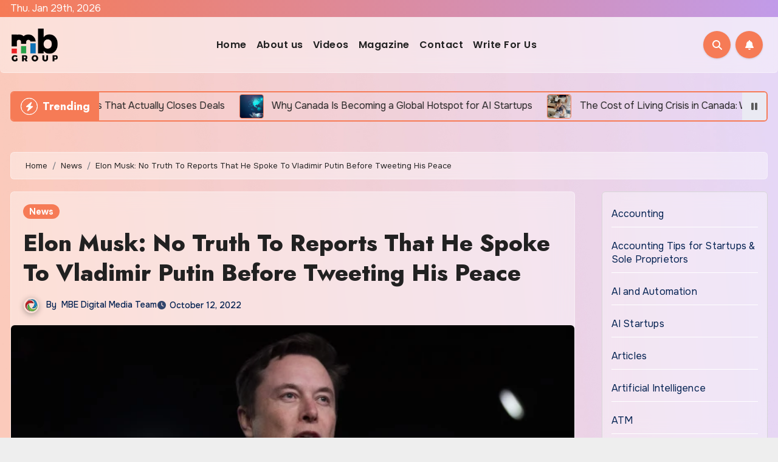

--- FILE ---
content_type: text/html; charset=UTF-8
request_url: https://blog.mbeforyou.com/news/elon-musk-no-truth-to-reports-that-he-spoke-to-vladimir-putin-before-tweeting-his-peace/
body_size: 132713
content:
<!-- =========================
  Page Breadcrumb   
============================== -->
<!DOCTYPE html>
<html lang="en-US">
<head>
<meta charset="UTF-8">
<meta name="viewport" content="width=device-width, initial-scale=1">
<link rel="profile" href="https://gmpg.org/xfn/11">
<meta name='robots' content='index, follow, max-image-preview:large, max-snippet:-1, max-video-preview:-1' />

		<!-- Meta Tag Manager -->
		<meta name="yandex-verification" content="dd1deaf726a01582" />
		<!-- / Meta Tag Manager -->

	<!-- This site is optimized with the Yoast SEO plugin v26.7 - https://yoast.com/wordpress/plugins/seo/ -->
	<title>Elon Musk: No Truth To Reports That He Spoke To Vladimir Putin Before Tweeting His Peace</title>
	<meta name="description" content="Elon Musk" />
	<link rel="canonical" href="https://blog.mbeforyou.com/news/elon-musk-no-truth-to-reports-that-he-spoke-to-vladimir-putin-before-tweeting-his-peace/" />
	<meta property="og:locale" content="en_US" />
	<meta property="og:type" content="article" />
	<meta property="og:title" content="Elon Musk: No Truth To Reports That He Spoke To Vladimir Putin Before Tweeting His Peace" />
	<meta property="og:description" content="Elon Musk" />
	<meta property="og:url" content="https://blog.mbeforyou.com/news/elon-musk-no-truth-to-reports-that-he-spoke-to-vladimir-putin-before-tweeting-his-peace/" />
	<meta property="og:site_name" content="MBE Canada Blog" />
	<meta property="article:publisher" content="https://www.facebook.com/MBECanada/" />
	<meta property="article:author" content="https://www.facebook.com/MBECanada/" />
	<meta property="article:published_time" content="2022-10-12T10:16:43+00:00" />
	<meta property="article:modified_time" content="2022-10-12T10:59:00+00:00" />
	<meta property="og:image" content="https://blog.mbeforyou.com/wp-content/uploads/2022/08/musk-sells-tesla-shares-worth-69-billion-cites-chance-of-forced-twitter-deal.webp" />
	<meta property="og:image:width" content="681" />
	<meta property="og:image:height" content="383" />
	<meta property="og:image:type" content="image/webp" />
	<meta name="author" content="MBE Digital Media Team" />
	<meta name="twitter:card" content="summary_large_image" />
	<meta name="twitter:creator" content="@https://twitter.com/mbecanada" />
	<meta name="twitter:site" content="@mbecanada" />
	<meta name="twitter:label1" content="Written by" />
	<meta name="twitter:data1" content="MBE Digital Media Team" />
	<meta name="twitter:label2" content="Est. reading time" />
	<meta name="twitter:data2" content="3 minutes" />
	<script type="application/ld+json" class="yoast-schema-graph">{"@context":"https://schema.org","@graph":[{"@type":"Article","@id":"https://blog.mbeforyou.com/news/elon-musk-no-truth-to-reports-that-he-spoke-to-vladimir-putin-before-tweeting-his-peace/#article","isPartOf":{"@id":"https://blog.mbeforyou.com/news/elon-musk-no-truth-to-reports-that-he-spoke-to-vladimir-putin-before-tweeting-his-peace/"},"author":{"name":"MBE Digital Media Team","@id":"https://blog.mbeforyou.com/#/schema/person/037a71eb4653ba3fc4ea9fdeeccc3421"},"headline":"Elon Musk: No Truth To Reports That He Spoke To Vladimir Putin Before Tweeting His Peace","datePublished":"2022-10-12T10:16:43+00:00","dateModified":"2022-10-12T10:59:00+00:00","mainEntityOfPage":{"@id":"https://blog.mbeforyou.com/news/elon-musk-no-truth-to-reports-that-he-spoke-to-vladimir-putin-before-tweeting-his-peace/"},"wordCount":601,"publisher":{"@id":"https://blog.mbeforyou.com/#organization"},"image":{"@id":"https://blog.mbeforyou.com/news/elon-musk-no-truth-to-reports-that-he-spoke-to-vladimir-putin-before-tweeting-his-peace/#primaryimage"},"thumbnailUrl":"https://blog.mbeforyou.com/wp-content/uploads/2022/08/musk-sells-tesla-shares-worth-69-billion-cites-chance-of-forced-twitter-deal.webp","articleSection":["News"],"inLanguage":"en-US"},{"@type":"WebPage","@id":"https://blog.mbeforyou.com/news/elon-musk-no-truth-to-reports-that-he-spoke-to-vladimir-putin-before-tweeting-his-peace/","url":"https://blog.mbeforyou.com/news/elon-musk-no-truth-to-reports-that-he-spoke-to-vladimir-putin-before-tweeting-his-peace/","name":"Elon Musk: No Truth To Reports That He Spoke To Vladimir Putin Before Tweeting His Peace","isPartOf":{"@id":"https://blog.mbeforyou.com/#website"},"primaryImageOfPage":{"@id":"https://blog.mbeforyou.com/news/elon-musk-no-truth-to-reports-that-he-spoke-to-vladimir-putin-before-tweeting-his-peace/#primaryimage"},"image":{"@id":"https://blog.mbeforyou.com/news/elon-musk-no-truth-to-reports-that-he-spoke-to-vladimir-putin-before-tweeting-his-peace/#primaryimage"},"thumbnailUrl":"https://blog.mbeforyou.com/wp-content/uploads/2022/08/musk-sells-tesla-shares-worth-69-billion-cites-chance-of-forced-twitter-deal.webp","datePublished":"2022-10-12T10:16:43+00:00","dateModified":"2022-10-12T10:59:00+00:00","description":"Elon Musk","breadcrumb":{"@id":"https://blog.mbeforyou.com/news/elon-musk-no-truth-to-reports-that-he-spoke-to-vladimir-putin-before-tweeting-his-peace/#breadcrumb"},"inLanguage":"en-US","potentialAction":[{"@type":"ReadAction","target":["https://blog.mbeforyou.com/news/elon-musk-no-truth-to-reports-that-he-spoke-to-vladimir-putin-before-tweeting-his-peace/"]}]},{"@type":"ImageObject","inLanguage":"en-US","@id":"https://blog.mbeforyou.com/news/elon-musk-no-truth-to-reports-that-he-spoke-to-vladimir-putin-before-tweeting-his-peace/#primaryimage","url":"https://blog.mbeforyou.com/wp-content/uploads/2022/08/musk-sells-tesla-shares-worth-69-billion-cites-chance-of-forced-twitter-deal.webp","contentUrl":"https://blog.mbeforyou.com/wp-content/uploads/2022/08/musk-sells-tesla-shares-worth-69-billion-cites-chance-of-forced-twitter-deal.webp","width":681,"height":383,"caption":"Elon Musk"},{"@type":"BreadcrumbList","@id":"https://blog.mbeforyou.com/news/elon-musk-no-truth-to-reports-that-he-spoke-to-vladimir-putin-before-tweeting-his-peace/#breadcrumb","itemListElement":[{"@type":"ListItem","position":1,"name":"Home","item":"https://blog.mbeforyou.com/"},{"@type":"ListItem","position":2,"name":"Elon Musk: No Truth To Reports That He Spoke To Vladimir Putin Before Tweeting His Peace"}]},{"@type":"WebSite","@id":"https://blog.mbeforyou.com/#website","url":"https://blog.mbeforyou.com/","name":"MBE Canada Blog","description":"ATM, POS, Accounting, Insurance, Mortgage / Loan, Immigration","publisher":{"@id":"https://blog.mbeforyou.com/#organization"},"potentialAction":[{"@type":"SearchAction","target":{"@type":"EntryPoint","urlTemplate":"https://blog.mbeforyou.com/?s={search_term_string}"},"query-input":{"@type":"PropertyValueSpecification","valueRequired":true,"valueName":"search_term_string"}}],"inLanguage":"en-US"},{"@type":"Organization","@id":"https://blog.mbeforyou.com/#organization","name":"MBE Blog","url":"https://blog.mbeforyou.com/","logo":{"@type":"ImageObject","inLanguage":"en-US","@id":"https://blog.mbeforyou.com/#/schema/logo/image/","url":"https://blog.mbeforyou.com/wp-content/uploads/2019/09/mbe-round.png","contentUrl":"https://blog.mbeforyou.com/wp-content/uploads/2019/09/mbe-round.png","width":381,"height":372,"caption":"MBE Blog"},"image":{"@id":"https://blog.mbeforyou.com/#/schema/logo/image/"},"sameAs":["https://www.facebook.com/MBECanada/","https://x.com/mbecanada","https://www.instagram.com/mbecanada/","https://www.linkedin.com/company/mbecanada/","https://www.pinterest.com/MBECanada/","https://www.youtube.com/mbecanada"]},{"@type":"Person","@id":"https://blog.mbeforyou.com/#/schema/person/037a71eb4653ba3fc4ea9fdeeccc3421","name":"MBE Digital Media Team","image":{"@type":"ImageObject","inLanguage":"en-US","@id":"https://blog.mbeforyou.com/#/schema/person/image/","url":"https://blog.mbeforyou.com/wp-content/uploads/2019/01/mbe-round-150x150.png","contentUrl":"https://blog.mbeforyou.com/wp-content/uploads/2019/01/mbe-round-150x150.png","caption":"MBE Digital Media Team"},"description":"MB Enterprises is an independent, Canada based business solutions and services providing group that is envisioned to lead the industry through trend-setting innovation and ground-breaking ideas.","sameAs":["https://blog.mbeforyou.com","https://www.facebook.com/MBECanada/","https://www.instagram.com/mbecanada/","https://www.linkedin.com/company/mbecanada/","https://x.com/https://twitter.com/mbecanada","https://www.youtube.com/mbecanada"],"url":"https://blog.mbeforyou.com/author/mbe/"}]}</script>
	<!-- / Yoast SEO plugin. -->


<link rel='dns-prefetch' href='//www.googletagmanager.com' />
<link rel='dns-prefetch' href='//fonts.googleapis.com' />
<link rel='dns-prefetch' href='//pagead2.googlesyndication.com' />
<link rel="alternate" type="application/rss+xml" title="MBE Canada Blog &raquo; Feed" href="https://blog.mbeforyou.com/feed/" />
<link rel="alternate" type="application/rss+xml" title="MBE Canada Blog &raquo; Comments Feed" href="https://blog.mbeforyou.com/comments/feed/" />
<link rel="alternate" title="oEmbed (JSON)" type="application/json+oembed" href="https://blog.mbeforyou.com/wp-json/oembed/1.0/embed?url=https%3A%2F%2Fblog.mbeforyou.com%2Fnews%2Felon-musk-no-truth-to-reports-that-he-spoke-to-vladimir-putin-before-tweeting-his-peace%2F" />
<link rel="alternate" title="oEmbed (XML)" type="text/xml+oembed" href="https://blog.mbeforyou.com/wp-json/oembed/1.0/embed?url=https%3A%2F%2Fblog.mbeforyou.com%2Fnews%2Felon-musk-no-truth-to-reports-that-he-spoke-to-vladimir-putin-before-tweeting-his-peace%2F&#038;format=xml" />
<style id='wp-img-auto-sizes-contain-inline-css' type='text/css'>
img:is([sizes=auto i],[sizes^="auto," i]){contain-intrinsic-size:3000px 1500px}
/*# sourceURL=wp-img-auto-sizes-contain-inline-css */
</style>
<style id='wp-emoji-styles-inline-css' type='text/css'>

	img.wp-smiley, img.emoji {
		display: inline !important;
		border: none !important;
		box-shadow: none !important;
		height: 1em !important;
		width: 1em !important;
		margin: 0 0.07em !important;
		vertical-align: -0.1em !important;
		background: none !important;
		padding: 0 !important;
	}
/*# sourceURL=wp-emoji-styles-inline-css */
</style>
<style id='wp-block-library-inline-css' type='text/css'>
:root{--wp-block-synced-color:#7a00df;--wp-block-synced-color--rgb:122,0,223;--wp-bound-block-color:var(--wp-block-synced-color);--wp-editor-canvas-background:#ddd;--wp-admin-theme-color:#007cba;--wp-admin-theme-color--rgb:0,124,186;--wp-admin-theme-color-darker-10:#006ba1;--wp-admin-theme-color-darker-10--rgb:0,107,160.5;--wp-admin-theme-color-darker-20:#005a87;--wp-admin-theme-color-darker-20--rgb:0,90,135;--wp-admin-border-width-focus:2px}@media (min-resolution:192dpi){:root{--wp-admin-border-width-focus:1.5px}}.wp-element-button{cursor:pointer}:root .has-very-light-gray-background-color{background-color:#eee}:root .has-very-dark-gray-background-color{background-color:#313131}:root .has-very-light-gray-color{color:#eee}:root .has-very-dark-gray-color{color:#313131}:root .has-vivid-green-cyan-to-vivid-cyan-blue-gradient-background{background:linear-gradient(135deg,#00d084,#0693e3)}:root .has-purple-crush-gradient-background{background:linear-gradient(135deg,#34e2e4,#4721fb 50%,#ab1dfe)}:root .has-hazy-dawn-gradient-background{background:linear-gradient(135deg,#faaca8,#dad0ec)}:root .has-subdued-olive-gradient-background{background:linear-gradient(135deg,#fafae1,#67a671)}:root .has-atomic-cream-gradient-background{background:linear-gradient(135deg,#fdd79a,#004a59)}:root .has-nightshade-gradient-background{background:linear-gradient(135deg,#330968,#31cdcf)}:root .has-midnight-gradient-background{background:linear-gradient(135deg,#020381,#2874fc)}:root{--wp--preset--font-size--normal:16px;--wp--preset--font-size--huge:42px}.has-regular-font-size{font-size:1em}.has-larger-font-size{font-size:2.625em}.has-normal-font-size{font-size:var(--wp--preset--font-size--normal)}.has-huge-font-size{font-size:var(--wp--preset--font-size--huge)}.has-text-align-center{text-align:center}.has-text-align-left{text-align:left}.has-text-align-right{text-align:right}.has-fit-text{white-space:nowrap!important}#end-resizable-editor-section{display:none}.aligncenter{clear:both}.items-justified-left{justify-content:flex-start}.items-justified-center{justify-content:center}.items-justified-right{justify-content:flex-end}.items-justified-space-between{justify-content:space-between}.screen-reader-text{border:0;clip-path:inset(50%);height:1px;margin:-1px;overflow:hidden;padding:0;position:absolute;width:1px;word-wrap:normal!important}.screen-reader-text:focus{background-color:#ddd;clip-path:none;color:#444;display:block;font-size:1em;height:auto;left:5px;line-height:normal;padding:15px 23px 14px;text-decoration:none;top:5px;width:auto;z-index:100000}html :where(.has-border-color){border-style:solid}html :where([style*=border-top-color]){border-top-style:solid}html :where([style*=border-right-color]){border-right-style:solid}html :where([style*=border-bottom-color]){border-bottom-style:solid}html :where([style*=border-left-color]){border-left-style:solid}html :where([style*=border-width]){border-style:solid}html :where([style*=border-top-width]){border-top-style:solid}html :where([style*=border-right-width]){border-right-style:solid}html :where([style*=border-bottom-width]){border-bottom-style:solid}html :where([style*=border-left-width]){border-left-style:solid}html :where(img[class*=wp-image-]){height:auto;max-width:100%}:where(figure){margin:0 0 1em}html :where(.is-position-sticky){--wp-admin--admin-bar--position-offset:var(--wp-admin--admin-bar--height,0px)}@media screen and (max-width:600px){html :where(.is-position-sticky){--wp-admin--admin-bar--position-offset:0px}}

/*# sourceURL=wp-block-library-inline-css */
</style><style id='wp-block-categories-inline-css' type='text/css'>
.wp-block-categories{box-sizing:border-box}.wp-block-categories.alignleft{margin-right:2em}.wp-block-categories.alignright{margin-left:2em}.wp-block-categories.wp-block-categories-dropdown.aligncenter{text-align:center}.wp-block-categories .wp-block-categories__label{display:block;width:100%}
/*# sourceURL=https://blog.mbeforyou.com/wp-includes/blocks/categories/style.min.css */
</style>
<style id='global-styles-inline-css' type='text/css'>
:root{--wp--preset--aspect-ratio--square: 1;--wp--preset--aspect-ratio--4-3: 4/3;--wp--preset--aspect-ratio--3-4: 3/4;--wp--preset--aspect-ratio--3-2: 3/2;--wp--preset--aspect-ratio--2-3: 2/3;--wp--preset--aspect-ratio--16-9: 16/9;--wp--preset--aspect-ratio--9-16: 9/16;--wp--preset--color--black: #000000;--wp--preset--color--cyan-bluish-gray: #abb8c3;--wp--preset--color--white: #ffffff;--wp--preset--color--pale-pink: #f78da7;--wp--preset--color--vivid-red: #cf2e2e;--wp--preset--color--luminous-vivid-orange: #ff6900;--wp--preset--color--luminous-vivid-amber: #fcb900;--wp--preset--color--light-green-cyan: #7bdcb5;--wp--preset--color--vivid-green-cyan: #00d084;--wp--preset--color--pale-cyan-blue: #8ed1fc;--wp--preset--color--vivid-cyan-blue: #0693e3;--wp--preset--color--vivid-purple: #9b51e0;--wp--preset--gradient--vivid-cyan-blue-to-vivid-purple: linear-gradient(135deg,rgb(6,147,227) 0%,rgb(155,81,224) 100%);--wp--preset--gradient--light-green-cyan-to-vivid-green-cyan: linear-gradient(135deg,rgb(122,220,180) 0%,rgb(0,208,130) 100%);--wp--preset--gradient--luminous-vivid-amber-to-luminous-vivid-orange: linear-gradient(135deg,rgb(252,185,0) 0%,rgb(255,105,0) 100%);--wp--preset--gradient--luminous-vivid-orange-to-vivid-red: linear-gradient(135deg,rgb(255,105,0) 0%,rgb(207,46,46) 100%);--wp--preset--gradient--very-light-gray-to-cyan-bluish-gray: linear-gradient(135deg,rgb(238,238,238) 0%,rgb(169,184,195) 100%);--wp--preset--gradient--cool-to-warm-spectrum: linear-gradient(135deg,rgb(74,234,220) 0%,rgb(151,120,209) 20%,rgb(207,42,186) 40%,rgb(238,44,130) 60%,rgb(251,105,98) 80%,rgb(254,248,76) 100%);--wp--preset--gradient--blush-light-purple: linear-gradient(135deg,rgb(255,206,236) 0%,rgb(152,150,240) 100%);--wp--preset--gradient--blush-bordeaux: linear-gradient(135deg,rgb(254,205,165) 0%,rgb(254,45,45) 50%,rgb(107,0,62) 100%);--wp--preset--gradient--luminous-dusk: linear-gradient(135deg,rgb(255,203,112) 0%,rgb(199,81,192) 50%,rgb(65,88,208) 100%);--wp--preset--gradient--pale-ocean: linear-gradient(135deg,rgb(255,245,203) 0%,rgb(182,227,212) 50%,rgb(51,167,181) 100%);--wp--preset--gradient--electric-grass: linear-gradient(135deg,rgb(202,248,128) 0%,rgb(113,206,126) 100%);--wp--preset--gradient--midnight: linear-gradient(135deg,rgb(2,3,129) 0%,rgb(40,116,252) 100%);--wp--preset--font-size--small: 13px;--wp--preset--font-size--medium: 20px;--wp--preset--font-size--large: 36px;--wp--preset--font-size--x-large: 42px;--wp--preset--spacing--20: 0.44rem;--wp--preset--spacing--30: 0.67rem;--wp--preset--spacing--40: 1rem;--wp--preset--spacing--50: 1.5rem;--wp--preset--spacing--60: 2.25rem;--wp--preset--spacing--70: 3.38rem;--wp--preset--spacing--80: 5.06rem;--wp--preset--shadow--natural: 6px 6px 9px rgba(0, 0, 0, 0.2);--wp--preset--shadow--deep: 12px 12px 50px rgba(0, 0, 0, 0.4);--wp--preset--shadow--sharp: 6px 6px 0px rgba(0, 0, 0, 0.2);--wp--preset--shadow--outlined: 6px 6px 0px -3px rgb(255, 255, 255), 6px 6px rgb(0, 0, 0);--wp--preset--shadow--crisp: 6px 6px 0px rgb(0, 0, 0);}:root :where(.is-layout-flow) > :first-child{margin-block-start: 0;}:root :where(.is-layout-flow) > :last-child{margin-block-end: 0;}:root :where(.is-layout-flow) > *{margin-block-start: 24px;margin-block-end: 0;}:root :where(.is-layout-constrained) > :first-child{margin-block-start: 0;}:root :where(.is-layout-constrained) > :last-child{margin-block-end: 0;}:root :where(.is-layout-constrained) > *{margin-block-start: 24px;margin-block-end: 0;}:root :where(.is-layout-flex){gap: 24px;}:root :where(.is-layout-grid){gap: 24px;}body .is-layout-flex{display: flex;}.is-layout-flex{flex-wrap: wrap;align-items: center;}.is-layout-flex > :is(*, div){margin: 0;}body .is-layout-grid{display: grid;}.is-layout-grid > :is(*, div){margin: 0;}.has-black-color{color: var(--wp--preset--color--black) !important;}.has-cyan-bluish-gray-color{color: var(--wp--preset--color--cyan-bluish-gray) !important;}.has-white-color{color: var(--wp--preset--color--white) !important;}.has-pale-pink-color{color: var(--wp--preset--color--pale-pink) !important;}.has-vivid-red-color{color: var(--wp--preset--color--vivid-red) !important;}.has-luminous-vivid-orange-color{color: var(--wp--preset--color--luminous-vivid-orange) !important;}.has-luminous-vivid-amber-color{color: var(--wp--preset--color--luminous-vivid-amber) !important;}.has-light-green-cyan-color{color: var(--wp--preset--color--light-green-cyan) !important;}.has-vivid-green-cyan-color{color: var(--wp--preset--color--vivid-green-cyan) !important;}.has-pale-cyan-blue-color{color: var(--wp--preset--color--pale-cyan-blue) !important;}.has-vivid-cyan-blue-color{color: var(--wp--preset--color--vivid-cyan-blue) !important;}.has-vivid-purple-color{color: var(--wp--preset--color--vivid-purple) !important;}.has-black-background-color{background-color: var(--wp--preset--color--black) !important;}.has-cyan-bluish-gray-background-color{background-color: var(--wp--preset--color--cyan-bluish-gray) !important;}.has-white-background-color{background-color: var(--wp--preset--color--white) !important;}.has-pale-pink-background-color{background-color: var(--wp--preset--color--pale-pink) !important;}.has-vivid-red-background-color{background-color: var(--wp--preset--color--vivid-red) !important;}.has-luminous-vivid-orange-background-color{background-color: var(--wp--preset--color--luminous-vivid-orange) !important;}.has-luminous-vivid-amber-background-color{background-color: var(--wp--preset--color--luminous-vivid-amber) !important;}.has-light-green-cyan-background-color{background-color: var(--wp--preset--color--light-green-cyan) !important;}.has-vivid-green-cyan-background-color{background-color: var(--wp--preset--color--vivid-green-cyan) !important;}.has-pale-cyan-blue-background-color{background-color: var(--wp--preset--color--pale-cyan-blue) !important;}.has-vivid-cyan-blue-background-color{background-color: var(--wp--preset--color--vivid-cyan-blue) !important;}.has-vivid-purple-background-color{background-color: var(--wp--preset--color--vivid-purple) !important;}.has-black-border-color{border-color: var(--wp--preset--color--black) !important;}.has-cyan-bluish-gray-border-color{border-color: var(--wp--preset--color--cyan-bluish-gray) !important;}.has-white-border-color{border-color: var(--wp--preset--color--white) !important;}.has-pale-pink-border-color{border-color: var(--wp--preset--color--pale-pink) !important;}.has-vivid-red-border-color{border-color: var(--wp--preset--color--vivid-red) !important;}.has-luminous-vivid-orange-border-color{border-color: var(--wp--preset--color--luminous-vivid-orange) !important;}.has-luminous-vivid-amber-border-color{border-color: var(--wp--preset--color--luminous-vivid-amber) !important;}.has-light-green-cyan-border-color{border-color: var(--wp--preset--color--light-green-cyan) !important;}.has-vivid-green-cyan-border-color{border-color: var(--wp--preset--color--vivid-green-cyan) !important;}.has-pale-cyan-blue-border-color{border-color: var(--wp--preset--color--pale-cyan-blue) !important;}.has-vivid-cyan-blue-border-color{border-color: var(--wp--preset--color--vivid-cyan-blue) !important;}.has-vivid-purple-border-color{border-color: var(--wp--preset--color--vivid-purple) !important;}.has-vivid-cyan-blue-to-vivid-purple-gradient-background{background: var(--wp--preset--gradient--vivid-cyan-blue-to-vivid-purple) !important;}.has-light-green-cyan-to-vivid-green-cyan-gradient-background{background: var(--wp--preset--gradient--light-green-cyan-to-vivid-green-cyan) !important;}.has-luminous-vivid-amber-to-luminous-vivid-orange-gradient-background{background: var(--wp--preset--gradient--luminous-vivid-amber-to-luminous-vivid-orange) !important;}.has-luminous-vivid-orange-to-vivid-red-gradient-background{background: var(--wp--preset--gradient--luminous-vivid-orange-to-vivid-red) !important;}.has-very-light-gray-to-cyan-bluish-gray-gradient-background{background: var(--wp--preset--gradient--very-light-gray-to-cyan-bluish-gray) !important;}.has-cool-to-warm-spectrum-gradient-background{background: var(--wp--preset--gradient--cool-to-warm-spectrum) !important;}.has-blush-light-purple-gradient-background{background: var(--wp--preset--gradient--blush-light-purple) !important;}.has-blush-bordeaux-gradient-background{background: var(--wp--preset--gradient--blush-bordeaux) !important;}.has-luminous-dusk-gradient-background{background: var(--wp--preset--gradient--luminous-dusk) !important;}.has-pale-ocean-gradient-background{background: var(--wp--preset--gradient--pale-ocean) !important;}.has-electric-grass-gradient-background{background: var(--wp--preset--gradient--electric-grass) !important;}.has-midnight-gradient-background{background: var(--wp--preset--gradient--midnight) !important;}.has-small-font-size{font-size: var(--wp--preset--font-size--small) !important;}.has-medium-font-size{font-size: var(--wp--preset--font-size--medium) !important;}.has-large-font-size{font-size: var(--wp--preset--font-size--large) !important;}.has-x-large-font-size{font-size: var(--wp--preset--font-size--x-large) !important;}
/*# sourceURL=global-styles-inline-css */
</style>

<style id='classic-theme-styles-inline-css' type='text/css'>
/*! This file is auto-generated */
.wp-block-button__link{color:#fff;background-color:#32373c;border-radius:9999px;box-shadow:none;text-decoration:none;padding:calc(.667em + 2px) calc(1.333em + 2px);font-size:1.125em}.wp-block-file__button{background:#32373c;color:#fff;text-decoration:none}
/*# sourceURL=/wp-includes/css/classic-themes.min.css */
</style>
<link rel='stylesheet' id='mpp_gutenberg-css' href='https://blog.mbeforyou.com/wp-content/plugins/metronet-profile-picture/dist/blocks.style.build.css?ver=2.6.3' type='text/css' media='all' />
<link rel='stylesheet' id='blogus-fonts-css' href='//fonts.googleapis.com/css?family=Josefin+Sans%3A300%2C400%2C500%2C700%7COpen+Sans%3A300%2C400%2C600%2C700%7CKalam%3A300%2C400%2C700%7CRokkitt%3A300%2C400%2C700%7CJost%3A300%2C400%2C500%2C700%7CPoppins%3A300%2C400%2C500%2C600%2C700%7CLato%3A300%2C400%2C700%7CNoto+Serif%3A300%2C400%2C700%7CRaleway%3A300%2C400%2C500%2C700%7CRoboto%3A300%2C400%2C500%2C700%7CRubik%3A300%2C400%2C500%2C700&#038;display=swap&#038;subset=latin,latin-ext' type='text/css' media='all' />
<link rel='stylesheet' id='blogus-google-fonts-css' href='//fonts.googleapis.com/css?family=ABeeZee%7CAbel%7CAbril+Fatface%7CAclonica%7CAcme%7CActor%7CAdamina%7CAdvent+Pro%7CAguafina+Script%7CAkronim%7CAladin%7CAldrich%7CAlef%7CAlegreya%7CAlegreya+SC%7CAlegreya+Sans%7CAlegreya+Sans+SC%7CAlex+Brush%7CAlfa+Slab+One%7CAlice%7CAlike%7CAlike+Angular%7CAllan%7CAllerta%7CAllerta+Stencil%7CAllura%7CAlmendra%7CAlmendra+Display%7CAlmendra+SC%7CAmarante%7CAmaranth%7CAmatic+SC%7CAmatica+SC%7CAmethysta%7CAmiko%7CAmiri%7CAmita%7CAnaheim%7CAndada%7CAndika%7CAngkor%7CAnnie+Use+Your+Telescope%7CAnonymous+Pro%7CAntic%7CAntic+Didone%7CAntic+Slab%7CAnton%7CArapey%7CArbutus%7CArbutus+Slab%7CArchitects+Daughter%7CArchivo+Black%7CArchivo+Narrow%7CAref+Ruqaa%7CArima+Madurai%7CArimo%7CArizonia%7CArmata%7CArtifika%7CArvo%7CArya%7CAsap%7CAsar%7CAsset%7CAssistant%7CAstloch%7CAsul%7CAthiti%7CAtma%7CAtomic+Age%7CAubrey%7CAudiowide%7CAutour+One%7CAverage%7CAverage+Sans%7CAveria+Gruesa+Libre%7CAveria+Libre%7CAveria+Sans+Libre%7CAveria+Serif+Libre%7CBad+Script%7CBaloo%7CBaloo+Bhai%7CBaloo+Da%7CBaloo+Thambi%7CBalthazar%7CBangers%7CBasic%7CBattambang%7CBaumans%7CBayon%7CBelgrano%7CBelleza%7CBenchNine%7CBentham%7CBerkshire+Swash%7CBevan%7CBigelow+Rules%7CBigshot+One%7CBilbo%7CBilbo+Swash+Caps%7CBioRhyme%7CBioRhyme+Expanded%7CBiryani%7CBitter%7CBlack+Ops+One%7CBokor%7CBonbon%7CBoogaloo%7CBowlby+One%7CBowlby+One+SC%7CBrawler%7CBree+Serif%7CBubblegum+Sans%7CBubbler+One%7CBuda%7CBuenard%7CBungee%7CBungee+Hairline%7CBungee+Inline%7CBungee+Outline%7CBungee+Shade%7CButcherman%7CButterfly+Kids%7CCabin%7CCabin+Condensed%7CCabin+Sketch%7CCaesar+Dressing%7CCagliostro%7CCairo%7CCalligraffitti%7CCambay%7CCambo%7CCandal%7CCantarell%7CCantata+One%7CCantora+One%7CCapriola%7CCardo%7CCarme%7CCarrois+Gothic%7CCarrois+Gothic+SC%7CCarter+One%7CCatamaran%7CCaudex%7CCaveat%7CCaveat+Brush%7CCedarville+Cursive%7CCeviche+One%7CChanga%7CChanga+One%7CChango%7CChathura%7CChau+Philomene+One%7CChela+One%7CChelsea+Market%7CChenla%7CCherry+Cream+Soda%7CCherry+Swash%7CChewy%7CChicle%7CChivo%7CChonburi%7CCinzel%7CCinzel+Decorative%7CClicker+Script%7CCoda%7CCoda+Caption%7CCodystar%7CCoiny%7CCombo%7CComfortaa%7CComing+Soon%7CConcert+One%7CCondiment%7CContent%7CContrail+One%7CConvergence%7CCookie%7CCopse%7CCorben%7CCormorant%7CCormorant+Garamond%7CCormorant+Infant%7CCormorant+SC%7CCormorant+Unicase%7CCormorant+Upright%7CCourgette%7CCousine%7CCoustard%7CCovered+By+Your+Grace%7CCrafty+Girls%7CCreepster%7CCrete+Round%7CCrimson+Text%7CCroissant+One%7CCrushed%7CCuprum%7CCutive%7CCutive+Mono%7CDamion%7CDancing+Script%7CDangrek%7CDavid+Libre%7CDawning+of+a+New+Day%7CDays+One%7CDekko%7CDelius%7CDelius+Swash+Caps%7CDelius+Unicase%7CDella+Respira%7CDenk+One%7CDevonshire%7CDhurjati%7CDidact+Gothic%7CDiplomata%7CDiplomata+SC%7CDomine%7CDonegal+One%7CDoppio+One%7CDorsa%7CDosis%7CDr+Sugiyama%7CDroid+Sans%7CDroid+Sans+Mono%7CDroid+Serif%7CDuru+Sans%7CDynalight%7CEB+Garamond%7CEagle+Lake%7CEater%7CEconomica%7CEczar%7CEk+Mukta%7CEl+Messiri%7CElectrolize%7CElsie%7CElsie+Swash+Caps%7CEmblema+One%7CEmilys+Candy%7CEngagement%7CEnglebert%7CEnriqueta%7CErica+One%7CEsteban%7CEuphoria+Script%7CEwert%7CExo%7CExo+2%7CExpletus+Sans%7CFanwood+Text%7CFarsan%7CFascinate%7CFascinate+Inline%7CFaster+One%7CFasthand%7CFauna+One%7CFederant%7CFedero%7CFelipa%7CFenix%7CFinger+Paint%7CFira+Mono%7CFira+Sans%7CFjalla+One%7CFjord+One%7CFlamenco%7CFlavors%7CFondamento%7CFontdiner+Swanky%7CForum%7CFrancois+One%7CFrank+Ruhl+Libre%7CFreckle+Face%7CFredericka+the+Great%7CFredoka+One%7CFreehand%7CFresca%7CFrijole%7CFruktur%7CFugaz+One%7CGFS+Didot%7CGFS+Neohellenic%7CGabriela%7CGafata%7CGalada%7CGaldeano%7CGalindo%7CGentium+Basic%7CGentium+Book+Basic%7CGeo%7CGeostar%7CGeostar+Fill%7CGermania+One%7CGidugu%7CGilda+Display%7CGive+You+Glory%7CGlass+Antiqua%7CGlegoo%7CGloria+Hallelujah%7CGoblin+One%7CGochi+Hand%7CGorditas%7CGoudy+Bookletter+1911%7CGraduate%7CGrand+Hotel%7CGravitas+One%7CGreat+Vibes%7CGriffy%7CGruppo%7CGudea%7CGurajada%7CHabibi%7CHalant%7CHammersmith+One%7CHanalei%7CHanalei+Fill%7CHandlee%7CHanuman%7CHappy+Monkey%7CHarmattan%7CHeadland+One%7CHeebo%7CHenny+Penny%7CHerr+Von+Muellerhoff%7CHind%7CHind+Guntur%7CHind+Madurai%7CHind+Siliguri%7CHind+Vadodara%7CHoltwood+One+SC%7CHomemade+Apple%7CHomenaje%7CIM+Fell+DW+Pica%7CIM+Fell+DW+Pica+SC%7CIM+Fell+Double+Pica%7CIM+Fell+Double+Pica+SC%7CIM+Fell+English%7CIM+Fell+English+SC%7CIM+Fell+French+Canon%7CIM+Fell+French+Canon+SC%7CIM+Fell+Great+Primer%7CIM+Fell+Great+Primer+SC%7CIceberg%7CIceland%7CImprima%7CInconsolata%7CInder%7CIndie+Flower%7CInika%7CInknut+Antiqua%7CIrish+Grover%7CIstok+Web%7CItaliana%7CItalianno%7CItim%7CJacques+Francois%7CJacques+Francois+Shadow%7CJaldi%7CJim+Nightshade%7CJockey+One%7CJolly+Lodger%7CJomhuria%7CJosefin+Sans%7CJosefin+Slab%7CJoti+One%7CJudson%7CJulee%7CJulius+Sans+One%7CJunge%7CJura%7CJust+Another+Hand%7CJust+Me+Again+Down+Here%7CKadwa%7CKalam%7CKameron%7CKanit%7CKantumruy%7CKarla%7CKarma%7CKatibeh%7CKaushan+Script%7CKavivanar%7CKavoon%7CKdam+Thmor%7CKeania+One%7CKelly+Slab%7CKenia%7CKhand%7CKhmer%7CKhula%7CKite+One%7CKnewave%7CKotta+One%7CKoulen%7CKranky%7CKreon%7CKristi%7CKrona+One%7CKumar+One%7CKumar+One+Outline%7CKurale%7CLa+Belle+Aurore%7CLaila%7CLakki+Reddy%7CLalezar%7CLancelot%7CLateef%7CLato%7CLeague+Script%7CLeckerli+One%7CLedger%7CLekton%7CLemon%7CLemonada%7CLibre+Baskerville%7CLibre+Franklin%7CLife+Savers%7CLilita+One%7CLily+Script+One%7CLimelight%7CLinden+Hill%7CLobster%7CLobster+Two%7CLondrina+Outline%7CLondrina+Shadow%7CLondrina+Sketch%7CLondrina+Solid%7CLora%7CLove+Ya+Like+A+Sister%7CLoved+by+the+King%7CLovers+Quarrel%7CLuckiest+Guy%7CLusitana%7CLustria%7CMacondo%7CMacondo+Swash+Caps%7CMada%7CMagra%7CMaiden+Orange%7CMaitree%7CMako%7CMallanna%7CMandali%7CMarcellus%7CMarcellus+SC%7CMarck+Script%7CMargarine%7CMarko+One%7CMarmelad%7CMartel%7CMartel+Sans%7CMarvel%7CMate%7CMate+SC%7CMaven+Pro%7CMcLaren%7CMeddon%7CMedievalSharp%7CMedula+One%7CMeera+Inimai%7CMegrim%7CMeie+Script%7CMerienda%7CMerienda+One%7CMerriweather%7CMerriweather+Sans%7CMetal%7CMetal+Mania%7CMetamorphous%7CMetrophobic%7CMichroma%7CMilonga%7CMiltonian%7CMiltonian+Tattoo%7CMiniver%7CMiriam+Libre%7CMirza%7CMiss+Fajardose%7CMitr%7CModak%7CModern+Antiqua%7CMogra%7CMolengo%7CMolle%7CMonda%7CMonofett%7CMonoton%7CMonsieur+La+Doulaise%7CMontaga%7CMontez%7CMontserrat%7CMontserrat+Alternates%7CMontserrat+Subrayada%7CMoul%7CMoulpali%7CMountains+of+Christmas%7CMouse+Memoirs%7CMr+Bedfort%7CMr+Dafoe%7CMr+De+Haviland%7CMrs+Saint+Delafield%7CMrs+Sheppards%7CMukta+Vaani%7CMuli%7CMystery+Quest%7CNTR%7CNeucha%7CNeuton%7CNew+Rocker%7CNews+Cycle%7CNiconne%7CNixie+One%7CNobile%7CNokora%7CNorican%7CNosifer%7CNothing+You+Could+Do%7CNoticia+Text%7CNoto+Sans%7CNoto+Serif%7CNova+Cut%7CNova+Flat%7CNova+Mono%7CNova+Oval%7CNova+Round%7CNova+Script%7CNova+Slim%7CNova+Square%7CNumans%7CNunito%7COdor+Mean+Chey%7COffside%7COld+Standard+TT%7COldenburg%7COleo+Script%7COleo+Script+Swash+Caps%7COpen+Sans%7COpen+Sans+Condensed%7COranienbaum%7COrbitron%7COregano%7COrienta%7COriginal+Surfer%7COswald%7COver+the+Rainbow%7COverlock%7COverlock+SC%7COvo%7COxygen%7COxygen+Mono%7CPT+Mono%7CPT+Sans%7CPT+Sans+Caption%7CPT+Sans+Narrow%7CPT+Serif%7CPT+Serif+Caption%7CPacifico%7CPalanquin%7CPalanquin+Dark%7CPaprika%7CParisienne%7CPassero+One%7CPassion+One%7CPathway+Gothic+One%7CPatrick+Hand%7CPatrick+Hand+SC%7CPattaya%7CPatua+One%7CPavanam%7CPaytone+One%7CPeddana%7CPeralta%7CPermanent+Marker%7CPetit+Formal+Script%7CPetrona%7CPhilosopher%7CPiedra%7CPinyon+Script%7CPirata+One%7CPlaster%7CPlay%7CPlayball%7CPlayfair+Display%7CPlayfair+Display+SC%7CPodkova%7CPoiret+One%7CPoller+One%7CPoly%7CPompiere%7CPontano+Sans%7CPoppins%7CPort+Lligat+Sans%7CPort+Lligat+Slab%7CPragati+Narrow%7CPrata%7CPreahvihear%7CPress+Start+2P%7CPridi%7CPrincess+Sofia%7CProciono%7CPrompt%7CProsto+One%7CProza+Libre%7CPuritan%7CPurple+Purse%7CQuando%7CQuantico%7CQuattrocento%7CQuattrocento+Sans%7CQuestrial%7CQuicksand%7CQuintessential%7CQwigley%7CRacing+Sans+One%7CRadley%7CRajdhani%7CRakkas%7CRaleway%7CRaleway+Dots%7CRamabhadra%7CRamaraja%7CRambla%7CRammetto+One%7CRanchers%7CRancho%7CRanga%7CRasa%7CRationale%7CRavi+Prakash%7CRedressed%7CReem+Kufi%7CReenie+Beanie%7CRevalia%7CRhodium+Libre%7CRibeye%7CRibeye+Marrow%7CRighteous%7CRisque%7CRoboto%7CRoboto+Condensed%7CRoboto+Mono%7CRoboto+Slab%7CRochester%7CRock+Salt%7CRokkitt%7CRomanesco%7CRopa+Sans%7CRosario%7CRosarivo%7CRouge+Script%7CRozha+One%7CRubik%7CRubik+Mono+One%7CRubik+One%7CRuda%7CRufina%7CRuge+Boogie%7CRuluko%7CRum+Raisin%7CRuslan+Display%7CRusso+One%7CRuthie%7CRye%7CSacramento%7CSahitya%7CSail%7CSalsa%7CSanchez%7CSancreek%7CSansita+One%7CSarala%7CSarina%7CSarpanch%7CSatisfy%7CScada%7CScheherazade%7CSchoolbell%7CScope+One%7CSeaweed+Script%7CSecular+One%7CSevillana%7CSeymour+One%7CShadows+Into+Light%7CShadows+Into+Light+Two%7CShanti%7CShare%7CShare+Tech%7CShare+Tech+Mono%7CShojumaru%7CShort+Stack%7CShrikhand%7CSiemreap%7CSigmar+One%7CSignika%7CSignika+Negative%7CSimonetta%7CSintony%7CSirin+Stencil%7CSix+Caps%7CSkranji%7CSlabo+13px%7CSlabo+27px%7CSlackey%7CSmokum%7CSmythe%7CSniglet%7CSnippet%7CSnowburst+One%7CSofadi+One%7CSofia%7CSonsie+One%7CSorts+Mill+Goudy%7CSource+Code+Pro%7CSource+Sans+Pro%7CSource+Serif+Pro%7CSpace+Mono%7CSpecial+Elite%7CSpicy+Rice%7CSpinnaker%7CSpirax%7CSquada+One%7CSree+Krushnadevaraya%7CSriracha%7CStalemate%7CStalinist+One%7CStardos+Stencil%7CStint+Ultra+Condensed%7CStint+Ultra+Expanded%7CStoke%7CStrait%7CSue+Ellen+Francisco%7CSuez+One%7CSumana%7CSunshiney%7CSupermercado+One%7CSura%7CSuranna%7CSuravaram%7CSuwannaphum%7CSwanky+and+Moo+Moo%7CSyncopate%7CTangerine%7CTaprom%7CTauri%7CTaviraj%7CTeko%7CTelex%7CTenali+Ramakrishna%7CTenor+Sans%7CText+Me+One%7CThe+Girl+Next+Door%7CTienne%7CTillana%7CTimmana%7CTinos%7CTitan+One%7CTitillium+Web%7CTrade+Winds%7CTrirong%7CTrocchi%7CTrochut%7CTrykker%7CTulpen+One%7CUbuntu%7CUbuntu+Condensed%7CUbuntu+Mono%7CUltra%7CUncial+Antiqua%7CUnderdog%7CUnica+One%7CUnifrakturCook%7CUnifrakturMaguntia%7CUnkempt%7CUnlock%7CUnna%7CVT323%7CVampiro+One%7CVarela%7CVarela+Round%7CVast+Shadow%7CVesper+Libre%7CVibur%7CVidaloka%7CViga%7CVoces%7CVolkhov%7CVollkorn%7CVoltaire%7CWaiting+for+the+Sunrise%7CWallpoet%7CWalter+Turncoat%7CWarnes%7CWellfleet%7CWendy+One%7CWire+One%7CWork+Sans%7CYanone+Kaffeesatz%7CYantramanav%7CYatra+One%7CYellowtail%7CYeseva+One%7CYesteryear%7CYrsa%7CZeyada&#038;subset=latin%2Clatin-ext' type='text/css' media='all' />
<link rel='stylesheet' id='bootstrap-css' href='https://blog.mbeforyou.com/wp-content/themes/blogus/css/bootstrap.css?ver=6.9' type='text/css' media='all' />
<link rel='stylesheet' id='blogus-style-css' href='https://blog.mbeforyou.com/wp-content/themes/blogfull/style.css?ver=6.9' type='text/css' media='all' />
<link rel='stylesheet' id='all-css-css' href='https://blog.mbeforyou.com/wp-content/themes/blogus/css/all.css?ver=6.9' type='text/css' media='all' />
<link rel='stylesheet' id='dark-css' href='https://blog.mbeforyou.com/wp-content/themes/blogus/css/colors/dark.css?ver=6.9' type='text/css' media='all' />
<link rel='stylesheet' id='swiper-bundle-css-css' href='https://blog.mbeforyou.com/wp-content/themes/blogus/css/swiper-bundle.css?ver=6.9' type='text/css' media='all' />
<link rel='stylesheet' id='smartmenus-css' href='https://blog.mbeforyou.com/wp-content/themes/blogus/css/jquery.smartmenus.bootstrap.css?ver=6.9' type='text/css' media='all' />
<link rel='stylesheet' id='animate-css' href='https://blog.mbeforyou.com/wp-content/themes/blogus/css/animate.css?ver=6.9' type='text/css' media='all' />
<link rel='stylesheet' id='blogfull-fonts-css' href='//fonts.googleapis.com/css?family=Jost%3A300%2C400%2C500%2C600%2C700%2C800%2C900%7COnest%3A400%2C500%2C700&#038;subset=latin%2Clatin-ext' type='text/css' media='all' />
<link rel='stylesheet' id='newsletter-css' href='https://blog.mbeforyou.com/wp-content/plugins/newsletter/style.css?ver=9.1.0' type='text/css' media='all' />
<link rel='stylesheet' id='__EPYT__style-css' href='https://blog.mbeforyou.com/wp-content/plugins/youtube-embed-plus/styles/ytprefs.min.css?ver=14.2.4' type='text/css' media='all' />
<style id='__EPYT__style-inline-css' type='text/css'>

                .epyt-gallery-thumb {
                        width: 33.333%;
                }
                
/*# sourceURL=__EPYT__style-inline-css */
</style>
<link rel='stylesheet' id='blogus-style-parent-css' href='https://blog.mbeforyou.com/wp-content/themes/blogus/style.css?ver=6.9' type='text/css' media='all' />
<link rel='stylesheet' id='blogfull-style-css' href='https://blog.mbeforyou.com/wp-content/themes/blogfull/style.css?ver=1.0' type='text/css' media='all' />
<link rel='stylesheet' id='blogfull-default-css-css' href='https://blog.mbeforyou.com/wp-content/themes/blogfull/css/colors/default.css?ver=6.9' type='text/css' media='all' />
<link rel='stylesheet' id='blogfull-dark-css' href='https://blog.mbeforyou.com/wp-content/themes/blogfull/css/colors/dark.css?ver=6.9' type='text/css' media='all' />
<script type="text/javascript">
            window._nslDOMReady = (function () {
                const executedCallbacks = new Set();
            
                return function (callback) {
                    /**
                    * Third parties might dispatch DOMContentLoaded events, so we need to ensure that we only run our callback once!
                    */
                    if (executedCallbacks.has(callback)) return;
            
                    const wrappedCallback = function () {
                        if (executedCallbacks.has(callback)) return;
                        executedCallbacks.add(callback);
                        callback();
                    };
            
                    if (document.readyState === "complete" || document.readyState === "interactive") {
                        wrappedCallback();
                    } else {
                        document.addEventListener("DOMContentLoaded", wrappedCallback);
                    }
                };
            })();
        </script><script type="text/javascript" src="https://blog.mbeforyou.com/wp-includes/js/jquery/jquery.min.js?ver=3.7.1" id="jquery-core-js"></script>
<script type="text/javascript" src="https://blog.mbeforyou.com/wp-includes/js/jquery/jquery-migrate.min.js?ver=3.4.1" id="jquery-migrate-js"></script>
<script type="text/javascript" src="https://blog.mbeforyou.com/wp-content/themes/blogus/js/navigation.js?ver=6.9" id="blogus-navigation-js"></script>
<script type="text/javascript" src="https://blog.mbeforyou.com/wp-content/themes/blogus/js/bootstrap.js?ver=6.9" id="blogus_bootstrap_script-js"></script>
<script type="text/javascript" src="https://blog.mbeforyou.com/wp-content/themes/blogus/js/swiper-bundle.js?ver=6.9" id="swiper-bundle-js"></script>
<script type="text/javascript" src="https://blog.mbeforyou.com/wp-content/themes/blogus/js/main.js?ver=6.9" id="blogus_main-js-js"></script>
<script type="text/javascript" src="https://blog.mbeforyou.com/wp-content/themes/blogus/js/sticksy.min.js?ver=6.9" id="sticksy-js-js"></script>
<script type="text/javascript" src="https://blog.mbeforyou.com/wp-content/themes/blogus/js/jquery.smartmenus.js?ver=6.9" id="smartmenus-js-js"></script>
<script type="text/javascript" src="https://blog.mbeforyou.com/wp-content/themes/blogus/js/jquery.smartmenus.bootstrap.js?ver=6.9" id="bootstrap-smartmenus-js-js"></script>
<script type="text/javascript" src="https://blog.mbeforyou.com/wp-content/themes/blogus/js/jquery.cookie.min.js?ver=6.9" id="jquery-cookie-js"></script>

<!-- Google tag (gtag.js) snippet added by Site Kit -->
<!-- Google Analytics snippet added by Site Kit -->
<script type="text/javascript" src="https://www.googletagmanager.com/gtag/js?id=G-12S7RBEL4G" id="google_gtagjs-js" async></script>
<script type="text/javascript" id="google_gtagjs-js-after">
/* <![CDATA[ */
window.dataLayer = window.dataLayer || [];function gtag(){dataLayer.push(arguments);}
gtag("set","linker",{"domains":["blog.mbeforyou.com"]});
gtag("js", new Date());
gtag("set", "developer_id.dZTNiMT", true);
gtag("config", "G-12S7RBEL4G");
//# sourceURL=google_gtagjs-js-after
/* ]]> */
</script>
<script type="text/javascript" id="__ytprefs__-js-extra">
/* <![CDATA[ */
var _EPYT_ = {"ajaxurl":"https://blog.mbeforyou.com/wp-admin/admin-ajax.php","security":"ddcaf69f76","gallery_scrolloffset":"20","eppathtoscripts":"https://blog.mbeforyou.com/wp-content/plugins/youtube-embed-plus/scripts/","eppath":"https://blog.mbeforyou.com/wp-content/plugins/youtube-embed-plus/","epresponsiveselector":"[\"iframe.__youtube_prefs_widget__\"]","epdovol":"1","version":"14.2.4","evselector":"iframe.__youtube_prefs__[src], iframe[src*=\"youtube.com/embed/\"], iframe[src*=\"youtube-nocookie.com/embed/\"]","ajax_compat":"","maxres_facade":"eager","ytapi_load":"light","pause_others":"","stopMobileBuffer":"1","facade_mode":"","not_live_on_channel":""};
//# sourceURL=__ytprefs__-js-extra
/* ]]> */
</script>
<script type="text/javascript" src="https://blog.mbeforyou.com/wp-content/plugins/youtube-embed-plus/scripts/ytprefs.min.js?ver=14.2.4" id="__ytprefs__-js"></script>
<link rel="https://api.w.org/" href="https://blog.mbeforyou.com/wp-json/" /><link rel="alternate" title="JSON" type="application/json" href="https://blog.mbeforyou.com/wp-json/wp/v2/posts/35175" /><link rel="EditURI" type="application/rsd+xml" title="RSD" href="https://blog.mbeforyou.com/xmlrpc.php?rsd" />
<meta name="generator" content="WordPress 6.9" />
<link rel='shortlink' href='https://blog.mbeforyou.com/?p=35175' />
<meta name="generator" content="Site Kit by Google 1.168.0" />
<!--BEGIN: TRACKING CODE MANAGER (v2.5.0) BY INTELLYWP.COM IN HEAD//-->
<!-- Facebook Pixel Code -->
<script>
  !function(f,b,e,v,n,t,s)
  {if(f.fbq)return;n=f.fbq=function(){n.callMethod?
  n.callMethod.apply(n,arguments):n.queue.push(arguments)};
  if(!f._fbq)f._fbq=n;n.push=n;n.loaded=!0;n.version='2.0';
  n.queue=[];t=b.createElement(e);t.async=!0;
  t.src=v;s=b.getElementsByTagName(e)[0];
  s.parentNode.insertBefore(t,s)}(window, document,'script',
  'https://connect.facebook.net/en_US/fbevents.js');
  fbq('init', '712140765879249');
  fbq('track', 'PageView');
</script>
<noscript><img height="1" width="1" src="https://www.facebook.com/tr?id=712140765879249&ev=PageView&noscript=1" /></noscript>
<!-- End Facebook Pixel Code -->
<!-- Google tag (gtag.js) -->
<script async src="https://www.googletagmanager.com/gtag/js?id=G-12S7RBEL4G"></script>
<script>
  window.dataLayer = window.dataLayer || [];
  function gtag(){dataLayer.push(arguments);}
  gtag('js', new Date());

  gtag('config', 'G-12S7RBEL4G');
</script>


<script async src="https://pagead2.googlesyndication.com/pagead/js/adsbygoogle.js?client=ca-pub-3297810622709427" crossorigin="anonymous"></script>
<script async src="https://cdn.ampproject.org/v0/amp-auto-ads-0.1.js">
</script>

<meta content="1643556802532846" />

<!-- Reddit Pixel --><script>!function(w,d){if(!w.rdt){var p=w.rdt=function(){p.sendEvent?p.sendEvent.apply(p,arguments):p.callQueue.push(arguments)};p.callQueue=[];var t=d.createElement("script");t.src="https://www.redditstatic.com/ads/pixel.js",t.async=!0;var s=d.getElementsByTagName("script")[0];s.parentNode.insertBefore(t,s)}}(window,document);rdt('init','t2_f7s29k77');rdt('track', 'PageVisit');</script><!-- DO NOT MODIFY --><!-- End Reddit Pixel -->

<!-- Meta Pixel Code -->
<script>
!function(f,b,e,v,n,t,s)
{if(f.fbq)return;n=f.fbq=function(){n.callMethod?
n.callMethod.apply(n,arguments):n.queue.push(arguments)};
if(!f._fbq)f._fbq=n;n.push=n;n.loaded=!0;n.version='2.0';
n.queue=[];t=b.createElement(e);t.async=!0;
t.src=v;s=b.getElementsByTagName(e)[0];
s.parentNode.insertBefore(t,s)}(window, document,'script',
'https://connect.facebook.net/en_US/fbevents.js');
fbq('init', '580914228767438');
fbq('track', 'PageView');
</script>
<noscript><img height="1" width="1" src="https://www.facebook.com/tr?id=580914228767438&ev=PageView&noscript=1" /></noscript>
<!-- End Meta Pixel Code -->
<!--END: https://wordpress.org/plugins/tracking-code-manager IN HEAD//-->    <style>
    .bs-blog-post p:nth-of-type(1)::first-letter {
        display: none;
    }
    </style>
        <style>
            .wrapper {
                background-color: transparent;
            }
        </style>
        <style type="text/css" id="custom-background-css">
        :root {
            --wrap-color: eeeeee        }
    </style>

<!-- Google AdSense meta tags added by Site Kit -->
<meta name="google-adsense-platform-account" content="ca-host-pub-2644536267352236">
<meta name="google-adsense-platform-domain" content="sitekit.withgoogle.com">
<!-- End Google AdSense meta tags added by Site Kit -->
    <style type="text/css">
                    .site-title,
            .site-description {
                position: absolute;
                clip: rect(1px, 1px, 1px, 1px);
            }
            </style>
    <style type="text/css" id="custom-background-css">
body.custom-background { background-color: #eeeeee; background-image: url("https://blog.mbeforyou.com/wp-content/uploads/2025/07/background-image-2.jpg"); background-position: center center; background-size: cover; background-repeat: no-repeat; background-attachment: fixed; }
</style>
	
<!-- Google AdSense snippet added by Site Kit -->
<script type="text/javascript" async="async" src="https://pagead2.googlesyndication.com/pagead/js/adsbygoogle.js?client=ca-pub-3297810622709427&amp;host=ca-host-pub-2644536267352236" crossorigin="anonymous"></script>

<!-- End Google AdSense snippet added by Site Kit -->
<link rel="icon" href="https://blog.mbeforyou.com/wp-content/uploads/2019/02/cropped-hi-32x32.png" sizes="32x32" />
<link rel="icon" href="https://blog.mbeforyou.com/wp-content/uploads/2019/02/cropped-hi-192x192.png" sizes="192x192" />
<link rel="apple-touch-icon" href="https://blog.mbeforyou.com/wp-content/uploads/2019/02/cropped-hi-180x180.png" />
<meta name="msapplication-TileImage" content="https://blog.mbeforyou.com/wp-content/uploads/2019/02/cropped-hi-270x270.png" />
<style type="text/css">div.nsl-container[data-align="left"] {
    text-align: left;
}

div.nsl-container[data-align="center"] {
    text-align: center;
}

div.nsl-container[data-align="right"] {
    text-align: right;
}


div.nsl-container div.nsl-container-buttons a[data-plugin="nsl"] {
    text-decoration: none;
    box-shadow: none;
    border: 0;
}

div.nsl-container .nsl-container-buttons {
    display: flex;
    padding: 5px 0;
}

div.nsl-container.nsl-container-block .nsl-container-buttons {
    display: inline-grid;
    grid-template-columns: minmax(145px, auto);
}

div.nsl-container-block-fullwidth .nsl-container-buttons {
    flex-flow: column;
    align-items: center;
}

div.nsl-container-block-fullwidth .nsl-container-buttons a,
div.nsl-container-block .nsl-container-buttons a {
    flex: 1 1 auto;
    display: block;
    margin: 5px 0;
    width: 100%;
}

div.nsl-container-inline {
    margin: -5px;
    text-align: left;
}

div.nsl-container-inline .nsl-container-buttons {
    justify-content: center;
    flex-wrap: wrap;
}

div.nsl-container-inline .nsl-container-buttons a {
    margin: 5px;
    display: inline-block;
}

div.nsl-container-grid .nsl-container-buttons {
    flex-flow: row;
    align-items: center;
    flex-wrap: wrap;
}

div.nsl-container-grid .nsl-container-buttons a {
    flex: 1 1 auto;
    display: block;
    margin: 5px;
    max-width: 280px;
    width: 100%;
}

@media only screen and (min-width: 650px) {
    div.nsl-container-grid .nsl-container-buttons a {
        width: auto;
    }
}

div.nsl-container .nsl-button {
    cursor: pointer;
    vertical-align: top;
    border-radius: 4px;
}

div.nsl-container .nsl-button-default {
    color: #fff;
    display: flex;
}

div.nsl-container .nsl-button-icon {
    display: inline-block;
}

div.nsl-container .nsl-button-svg-container {
    flex: 0 0 auto;
    padding: 8px;
    display: flex;
    align-items: center;
}

div.nsl-container svg {
    height: 24px;
    width: 24px;
    vertical-align: top;
}

div.nsl-container .nsl-button-default div.nsl-button-label-container {
    margin: 0 24px 0 12px;
    padding: 10px 0;
    font-family: Helvetica, Arial, sans-serif;
    font-size: 16px;
    line-height: 20px;
    letter-spacing: .25px;
    overflow: hidden;
    text-align: center;
    text-overflow: clip;
    white-space: nowrap;
    flex: 1 1 auto;
    -webkit-font-smoothing: antialiased;
    -moz-osx-font-smoothing: grayscale;
    text-transform: none;
    display: inline-block;
}

div.nsl-container .nsl-button-google[data-skin="light"] {
    box-shadow: inset 0 0 0 1px #747775;
    color: #1f1f1f;
}

div.nsl-container .nsl-button-google[data-skin="dark"] {
    box-shadow: inset 0 0 0 1px #8E918F;
    color: #E3E3E3;
}

div.nsl-container .nsl-button-google[data-skin="neutral"] {
    color: #1F1F1F;
}

div.nsl-container .nsl-button-google div.nsl-button-label-container {
    font-family: "Roboto Medium", Roboto, Helvetica, Arial, sans-serif;
}

div.nsl-container .nsl-button-apple .nsl-button-svg-container {
    padding: 0 6px;
}

div.nsl-container .nsl-button-apple .nsl-button-svg-container svg {
    height: 40px;
    width: auto;
}

div.nsl-container .nsl-button-apple[data-skin="light"] {
    color: #000;
    box-shadow: 0 0 0 1px #000;
}

div.nsl-container .nsl-button-facebook[data-skin="white"] {
    color: #000;
    box-shadow: inset 0 0 0 1px #000;
}

div.nsl-container .nsl-button-facebook[data-skin="light"] {
    color: #1877F2;
    box-shadow: inset 0 0 0 1px #1877F2;
}

div.nsl-container .nsl-button-spotify[data-skin="white"] {
    color: #191414;
    box-shadow: inset 0 0 0 1px #191414;
}

div.nsl-container .nsl-button-apple div.nsl-button-label-container {
    font-size: 17px;
    font-family: -apple-system, BlinkMacSystemFont, "Segoe UI", Roboto, Helvetica, Arial, sans-serif, "Apple Color Emoji", "Segoe UI Emoji", "Segoe UI Symbol";
}

div.nsl-container .nsl-button-slack div.nsl-button-label-container {
    font-size: 17px;
    font-family: -apple-system, BlinkMacSystemFont, "Segoe UI", Roboto, Helvetica, Arial, sans-serif, "Apple Color Emoji", "Segoe UI Emoji", "Segoe UI Symbol";
}

div.nsl-container .nsl-button-slack[data-skin="light"] {
    color: #000000;
    box-shadow: inset 0 0 0 1px #DDDDDD;
}

div.nsl-container .nsl-button-tiktok[data-skin="light"] {
    color: #161823;
    box-shadow: 0 0 0 1px rgba(22, 24, 35, 0.12);
}


div.nsl-container .nsl-button-kakao {
    color: rgba(0, 0, 0, 0.85);
}

.nsl-clear {
    clear: both;
}

.nsl-container {
    clear: both;
}

.nsl-disabled-provider .nsl-button {
    filter: grayscale(1);
    opacity: 0.8;
}

/*Button align start*/

div.nsl-container-inline[data-align="left"] .nsl-container-buttons {
    justify-content: flex-start;
}

div.nsl-container-inline[data-align="center"] .nsl-container-buttons {
    justify-content: center;
}

div.nsl-container-inline[data-align="right"] .nsl-container-buttons {
    justify-content: flex-end;
}


div.nsl-container-grid[data-align="left"] .nsl-container-buttons {
    justify-content: flex-start;
}

div.nsl-container-grid[data-align="center"] .nsl-container-buttons {
    justify-content: center;
}

div.nsl-container-grid[data-align="right"] .nsl-container-buttons {
    justify-content: flex-end;
}

div.nsl-container-grid[data-align="space-around"] .nsl-container-buttons {
    justify-content: space-around;
}

div.nsl-container-grid[data-align="space-between"] .nsl-container-buttons {
    justify-content: space-between;
}

/* Button align end*/

/* Redirect */

#nsl-redirect-overlay {
    display: flex;
    flex-direction: column;
    justify-content: center;
    align-items: center;
    position: fixed;
    z-index: 1000000;
    left: 0;
    top: 0;
    width: 100%;
    height: 100%;
    backdrop-filter: blur(1px);
    background-color: RGBA(0, 0, 0, .32);;
}

#nsl-redirect-overlay-container {
    display: flex;
    flex-direction: column;
    justify-content: center;
    align-items: center;
    background-color: white;
    padding: 30px;
    border-radius: 10px;
}

#nsl-redirect-overlay-spinner {
    content: '';
    display: block;
    margin: 20px;
    border: 9px solid RGBA(0, 0, 0, .6);
    border-top: 9px solid #fff;
    border-radius: 50%;
    box-shadow: inset 0 0 0 1px RGBA(0, 0, 0, .6), 0 0 0 1px RGBA(0, 0, 0, .6);
    width: 40px;
    height: 40px;
    animation: nsl-loader-spin 2s linear infinite;
}

@keyframes nsl-loader-spin {
    0% {
        transform: rotate(0deg)
    }
    to {
        transform: rotate(360deg)
    }
}

#nsl-redirect-overlay-title {
    font-family: -apple-system, BlinkMacSystemFont, "Segoe UI", Roboto, Oxygen-Sans, Ubuntu, Cantarell, "Helvetica Neue", sans-serif;
    font-size: 18px;
    font-weight: bold;
    color: #3C434A;
}

#nsl-redirect-overlay-text {
    font-family: -apple-system, BlinkMacSystemFont, "Segoe UI", Roboto, Oxygen-Sans, Ubuntu, Cantarell, "Helvetica Neue", sans-serif;
    text-align: center;
    font-size: 14px;
    color: #3C434A;
}

/* Redirect END*/</style><style type="text/css">/* Notice fallback */
#nsl-notices-fallback {
    position: fixed;
    right: 10px;
    top: 10px;
    z-index: 10000;
}

.admin-bar #nsl-notices-fallback {
    top: 42px;
}

#nsl-notices-fallback > div {
    position: relative;
    background: #fff;
    border-left: 4px solid #fff;
    box-shadow: 0 1px 1px 0 rgba(0, 0, 0, .1);
    margin: 5px 15px 2px;
    padding: 1px 20px;
}

#nsl-notices-fallback > div.error {
    display: block;
    border-left-color: #dc3232;
}

#nsl-notices-fallback > div.updated {
    display: block;
    border-left-color: #46b450;
}

#nsl-notices-fallback p {
    margin: .5em 0;
    padding: 2px;
}

#nsl-notices-fallback > div:after {
    position: absolute;
    right: 5px;
    top: 5px;
    content: '\00d7';
    display: block;
    height: 16px;
    width: 16px;
    line-height: 16px;
    text-align: center;
    font-size: 20px;
    cursor: pointer;
}</style>		<style type="text/css" id="wp-custom-css">
			.site-logo img {
    height: 63px;
    width: 80px;
    object-fit: contain;
}		</style>
		</head>
<body data-rsssl=1 class="wp-singular post-template-default single single-post postid-35175 single-format-standard custom-background wp-custom-logo wp-embed-responsive wp-theme-blogus wp-child-theme-blogfull  ta-hide-date-author-in-list defaultcolor" >
<div id="page" class="site">
<a class="skip-link screen-reader-text" href="#content">
Skip to content</a>
<div class="wrapper" id="custom-background-css">
  <!--header-->
        <!--header-->
    <header class="bs-headtwo">
    <!--top-bar-->
    <div class="bs-head-detail d-none d-lg-block">
      <div class="container">
        <div class="row align-items-center">
          <div class="col-lg-6">
                        <div class="d-flex flex-wrap align-items-center justify-content-md-start justify-content-center mb-2 mb-md-0">
        <div class="top-date">
          <span class="day">
            Thu. Jan 29th, 2026           </span>
          <span  id="time" class="time"></span> 
        </div>
            </div>
                    </div>
          <!--/col-md-6-->
          <div class="col-lg-6">
                      </div>
          <!--/col-md-6-->
        </div>
      </div>
    </div>
      <!--/top-bar-->
      <div class="clearfix"></div>
      <!-- Main Menu Area-->
      <div class="bs-menu-full">
        <nav class="navbar navbar-expand-lg navbar-wp">
          <div class="container">
            <!-- Mobile Header -->
            <div class="m-header align-items-center">
              <!-- navbar-toggle -->
              <button class="navbar-toggler x collapsed" type="button" data-bs-toggle="collapse"
                data-bs-target="#navbar-wp" aria-controls="navbar-wp" aria-expanded="false"
                aria-label="Toggle navigation"> 
                <span class="icon-bar"></span>
                <span class="icon-bar"></span>
                <span class="icon-bar"></span>
              </button>
              <div class="navbar-header">
                <div class="site-logo">
                  <a href="https://blog.mbeforyou.com/" class="navbar-brand" rel="home"><img width="1024" height="724" src="https://blog.mbeforyou.com/wp-content/uploads/2025/08/6f677f0ee61f943d54b5123ab9b55e09-1024x724-1-1.png" class="custom-logo" alt="MBE Canada Blog" decoding="async" fetchpriority="high" srcset="https://blog.mbeforyou.com/wp-content/uploads/2025/08/6f677f0ee61f943d54b5123ab9b55e09-1024x724-1-1.png 1024w, https://blog.mbeforyou.com/wp-content/uploads/2025/08/6f677f0ee61f943d54b5123ab9b55e09-1024x724-1-1-300x212.png 300w, https://blog.mbeforyou.com/wp-content/uploads/2025/08/6f677f0ee61f943d54b5123ab9b55e09-1024x724-1-1-768x543.png 768w" sizes="(max-width: 1024px) 100vw, 1024px" /></a>                </div>
                <div class="site-branding-text d-none">
                  <div class="site-title"><a href="https://blog.mbeforyou.com/" rel="home">MBE Canada Blog</a></div>
                  <p class="site-description">ATM, POS, Accounting, Insurance, Mortgage / Loan, Immigration</p>
                </div>
              </div>
              <div class="right-nav"> 
                             <a class="msearch ml-auto"  data-bs-target="#exampleModal"  href="#" data-bs-toggle="modal">
                <i class="fa fa-search"></i>
            </a> 
                      </div>
            </div>
            <!-- /Mobile Header -->
            <!-- Right nav -->
            <div class="navbar-header d-none d-lg-block">
              <div class="site-logo">
                <a href="https://blog.mbeforyou.com/" class="navbar-brand" rel="home"><img width="1024" height="724" src="https://blog.mbeforyou.com/wp-content/uploads/2025/08/6f677f0ee61f943d54b5123ab9b55e09-1024x724-1-1.png" class="custom-logo" alt="MBE Canada Blog" decoding="async" srcset="https://blog.mbeforyou.com/wp-content/uploads/2025/08/6f677f0ee61f943d54b5123ab9b55e09-1024x724-1-1.png 1024w, https://blog.mbeforyou.com/wp-content/uploads/2025/08/6f677f0ee61f943d54b5123ab9b55e09-1024x724-1-1-300x212.png 300w, https://blog.mbeforyou.com/wp-content/uploads/2025/08/6f677f0ee61f943d54b5123ab9b55e09-1024x724-1-1-768x543.png 768w" sizes="(max-width: 1024px) 100vw, 1024px" /></a>              </div>
              <div class="site-branding-text d-none">
                                  <p class="site-title"> <a href="https://blog.mbeforyou.com/" rel="home">MBE Canada Blog</a></p>
                                  <p class="site-description">ATM, POS, Accounting, Insurance, Mortgage / Loan, Immigration</p>
              </div>
          </div> 
            <!-- Navigation -->
            <div class="collapse navbar-collapse" id="navbar-wp">
            <ul id="menu-main-navigation" class="nav navbar-nav mx-auto "><li id="menu-item-30876" class="menu-item menu-item-type-post_type menu-item-object-page menu-item-30876"><a class="nav-link" title="Home" href="https://blog.mbeforyou.com/home/">Home</a></li>
<li id="menu-item-33249" class="menu-item menu-item-type-custom menu-item-object-custom menu-item-33249"><a class="nav-link" title="About us" target="_blank" href="https://mbeforyou.com/about-us/">About us</a></li>
<li id="menu-item-13511" class="menu-item menu-item-type-post_type menu-item-object-page menu-item-13511"><a class="nav-link" title="Videos" href="https://blog.mbeforyou.com/videos/">Videos</a></li>
<li id="menu-item-13510" class="menu-item menu-item-type-custom menu-item-object-custom menu-item-13510"><a class="nav-link" title="Magazine" href="https://magazine.mbeforyou.com/">Magazine</a></li>
<li id="menu-item-67129" class="menu-item menu-item-type-custom menu-item-object-custom menu-item-67129"><a class="nav-link" title="Contact" href="https://mbeforyou.com/contact/">Contact</a></li>
<li id="menu-item-68669" class="menu-item menu-item-type-post_type menu-item-object-page menu-item-68669"><a class="nav-link" title="Write For Us" href="https://blog.mbeforyou.com/guest-post/">Write For Us</a></li>
</ul>            </div>
            <!-- Right nav -->
            <div class="desk-header right-nav position-relative align-items-center">
                          <a class="msearch ml-auto"  data-bs-target="#exampleModal"  href="#" data-bs-toggle="modal">
                <i class="fa fa-search"></i>
            </a> 
                  <a class="subscribe-btn" href="#"  target="_blank"   ><i class="fas fa-bell"></i></a>
                  
            <label class="switch" for="switch">
                <input type="checkbox" name="theme" id="switch" class="defaultcolor" data-skin-mode="defaultcolor">
                <span class="slider"></span>
            </label>
                    </div>
          </div>
        </nav>
      </div>
      <!--/main Menu Area-->
    </header>
     
  <!--header end-->
  <!-- Add News ticker -->
   
            <div class="bs-news-ticker">
                <div class="container">    
                    <div class="bs-latest-news"> 
                        <div class="bs-latest-title">
                            <h4 class="bs-latest-heading">
                                <i class="fas fa-bolt"></i>
                                <span>Trending</span>                            </h4> 
                        </div>
                        <div class="bs-latest-news-inner">
                            <div class="bs-latest-news-slider">
                                    
                                    <a class="bs-latest-list bs-blog-ticker-title" href=https://blog.mbeforyou.com/ai-and-automation/ai-and-automation-the-future-of-global-business-operations/ title="AI and Automation: The Future of Global Business Operations">
                                                                            <img decoding="async" src="https://blog.mbeforyou.com/wp-content/uploads/2026/01/AI-and-Automation-The-Future-of-Global-Business-Operations.jpg" title="AI and Automation: The Future of Global Business Operations" alt="AI and Automation: The Future of Global Business Operations" class="bs-latest-img bs-blog-ticker-image">
                                                                            <span>AI and Automation: The Future of Global Business Operations</span>
                                    </a>
                                    
                                    <a class="bs-latest-list bs-blog-ticker-title" href=https://blog.mbeforyou.com/sales-strategy/sales-strategy-build-a-sales-process-that-actually-closes-deals/ title="Sales Strategy: Build a Sales Process That Actually Closes Deals">
                                                                            <img decoding="async" src="https://blog.mbeforyou.com/wp-content/uploads/2026/01/Sales-Strategy-Build-a-Sales-Process-That-Actually-Closes-Deals.jpg" title="Sales Strategy: Build a Sales Process That Actually Closes Deals" alt="Sales Strategy: Build a Sales Process That Actually Closes Deals" class="bs-latest-img bs-blog-ticker-image">
                                                                            <span>Sales Strategy: Build a Sales Process That Actually Closes Deals</span>
                                    </a>
                                    
                                    <a class="bs-latest-list bs-blog-ticker-title" href=https://blog.mbeforyou.com/ai-startups/why-canada-is-becoming-a-global-hotspot-for-ai-startups/ title="Why Canada Is Becoming a Global Hotspot for AI Startups">
                                                                            <img decoding="async" src="https://blog.mbeforyou.com/wp-content/uploads/2026/01/Why-Canada-Is-Becoming-a-Global-Hotspot-for-AI-Startups.jpg" title="Why Canada Is Becoming a Global Hotspot for AI Startups" alt="Why Canada Is Becoming a Global Hotspot for AI Startups" class="bs-latest-img bs-blog-ticker-image">
                                                                            <span>Why Canada Is Becoming a Global Hotspot for AI Startups</span>
                                    </a>
                                    
                                    <a class="bs-latest-list bs-blog-ticker-title" href=https://blog.mbeforyou.com/cost-of-living/the-cost-of-living-crisis-in-canada-whats-really-happening/ title="The Cost of Living Crisis in Canada: What’s Really Happening">
                                                                            <img decoding="async" src="https://blog.mbeforyou.com/wp-content/uploads/2025/12/The-Cost-of-Living-Crisis-in-Canada-Whats-Really-Happening.jpg" title="The Cost of Living Crisis in Canada: What’s Really Happening" alt="The Cost of Living Crisis in Canada: What’s Really Happening" class="bs-latest-img bs-blog-ticker-image">
                                                                            <span>The Cost of Living Crisis in Canada: What’s Really Happening</span>
                                    </a>
                                    
                                    <a class="bs-latest-list bs-blog-ticker-title" href=https://blog.mbeforyou.com/immigration/how-immigration-is-shaping-canadas-workforce/ title="How Immigration Is Shaping Canada&#8217;s Workforce">
                                                                            <img decoding="async" src="https://blog.mbeforyou.com/wp-content/uploads/2025/12/How-Immigration-Is-Shaping-Canadas-Workforce-1.jpg" title="How Immigration Is Shaping Canada&#8217;s Workforce" alt="How Immigration Is Shaping Canada&#8217;s Workforce" class="bs-latest-img bs-blog-ticker-image">
                                                                            <span>How Immigration Is Shaping Canada&#8217;s Workforce</span>
                                    </a>
                                	
                            </div>
                        </div>
                        <div class="bs-latest-play ">
                            <span><i class="fas fa-pause"></i></span>
                        </div>  
                    </div>
                </div>
            </div>
         
  <!--mainfeatured start-->
<div class="mainfeatured">
  <!--container-->
  <div class="container">    
       
  </div><!--/container-->
</div>
<!--mainfeatured end-->
   <main id="content" class="single-class">
  <div class="container"> 
    <!--row-->
    <div class="row">
      <!--==================== breadcrumb section ====================-->
        <div class="bs-breadcrumb-section">
            <div class="overlay">
                <div class="container">
                    <div class="row">
                        <nav aria-label="breadcrumb">
                            <ol class="breadcrumb">
                                <div role="navigation" aria-label="Breadcrumbs" class="breadcrumb-trail breadcrumbs" itemprop="breadcrumb"><ul class="breadcrumb trail-items" itemscope itemtype="http://schema.org/BreadcrumbList"><meta name="numberOfItems" content="3" /><meta name="itemListOrder" content="Ascending" /><li itemprop="itemListElement breadcrumb-item" itemscope itemtype="http://schema.org/ListItem" class="trail-item breadcrumb-item  trail-begin"><a href="https://blog.mbeforyou.com/" rel="home" itemprop="item"><span itemprop="name">Home</span></a><meta itemprop="position" content="1" /></li><li itemprop="itemListElement breadcrumb-item" itemscope itemtype="http://schema.org/ListItem" class="trail-item breadcrumb-item "><a href="https://blog.mbeforyou.com/news/" itemprop="item"><span itemprop="name">News</span></a><meta itemprop="position" content="2" /></li><li itemprop="itemListElement breadcrumb-item" itemscope itemtype="http://schema.org/ListItem" class="trail-item breadcrumb-item  trail-end"><span itemprop="name"><span itemprop="name">Elon Musk: No Truth To Reports That He Spoke To Vladimir Putin Before Tweeting His Peace</span></span><meta itemprop="position" content="3" /></li></ul></div> 
                            </ol>
                        </nav>
                    </div>
                </div>
            </div>
        </div>
     
        <div class="col-lg-9">
                            <div class="bs-blog-post single"> 
                <div class="bs-header">
                                <div class="bs-blog-category">
            
                    <a class="blogus-categories category-color-1" href="https://blog.mbeforyou.com/news/" alt="View all posts in News"> 
                        News
                    </a>        </div>
                            <h1 class="title"> 
                        <a href="https://blog.mbeforyou.com/news/elon-musk-no-truth-to-reports-that-he-spoke-to-vladimir-putin-before-tweeting-his-peace/" title="Permalink to: Elon Musk: No Truth To Reports That He Spoke To Vladimir Putin Before Tweeting His Peace">
                            Elon Musk: No Truth To Reports That He Spoke To Vladimir Putin Before Tweeting His Peace                        </a>
                    </h1>

                    <div class="bs-info-author-block">
                        <div class="bs-blog-meta mb-0"> 
                                                            <span class="bs-author">
                                    <a class="auth" href="https://blog.mbeforyou.com/author/mbe/">
                                        <img width="150" height="150" src="https://blog.mbeforyou.com/wp-content/uploads/2019/01/mbe-round-150x150.png" class="avatar avatar-150 photo" alt="" decoding="async" />                                    </a> 
                                    By                                    <a class="ms-1" href="https://blog.mbeforyou.com/author/mbe/">
                                        MBE Digital Media Team                                    </a>
                                </span>
                                    <span class="bs-blog-date">
            <a href="https://blog.mbeforyou.com/2022/10/"><time datetime="">October 12, 2022</time></a>
        </span>
                            </div>
                    </div>
                </div>
                <div class="bs-blog-thumb"><img width="681" height="383" src="https://blog.mbeforyou.com/wp-content/uploads/2022/08/musk-sells-tesla-shares-worth-69-billion-cites-chance-of-forced-twitter-deal.webp" class="img-fluid attachment-full size-full wp-post-image" alt="Elon Musk" decoding="async" srcset="https://blog.mbeforyou.com/wp-content/uploads/2022/08/musk-sells-tesla-shares-worth-69-billion-cites-chance-of-forced-twitter-deal.webp 681w, https://blog.mbeforyou.com/wp-content/uploads/2022/08/musk-sells-tesla-shares-worth-69-billion-cites-chance-of-forced-twitter-deal-300x169.webp 300w, https://blog.mbeforyou.com/wp-content/uploads/2022/08/musk-sells-tesla-shares-worth-69-billion-cites-chance-of-forced-twitter-deal-150x84.webp 150w" sizes="(max-width: 681px) 100vw, 681px" /></div><span class="featured-image-caption">Elon Musk </span>                <article class="small single">
                    <p>According to reports, Tesla CEO Elon Musk has spoken with Russian President Vladimir Putin. Just before tweeting his <em>&#8220;Peace Plan&#8221;</em> this week. Musk, the billionaire, said he was not a part of the media. Furthermore, that he had spoken to Putin Russian president just 18 months ago.</p>
<p>The alleged exchange of Musk as well as Putin. Ian Bremmer was the one it was revealed through. Importantly, in an email sent to Eurasia Group subscribers. Bremmer says he had a conversation with Musk just two weeks ago. Also, said that Musk, the Tesla boss informed him that Putin will achieve his goals &#8220;no regardless&#8217;.</p>
<blockquote class="twitter-tweet">
<p dir="ltr" lang="en">elon musk told me he had spoken with putin and the kremlin directly about ukraine. he also told me what the kremlin’s red lines were.</p>
<p>— ian bremmer (@ianbremmer) <a href="https://twitter.com/ianbremmer/status/1579941475613229056?ref_src=twsrc%5Etfw">October 11, 2022</a></p></blockquote>
<p><script async src="https://platform.twitter.com/widgets.js" charset="utf-8"></script></p>
<h4><strong>PUTIN SHOWED INTENTIONS TO NEGOTIATE:</strong></h4>
<p>Musk claimed that Putin was &#8220;ready to negotiate in the event that Ukraine accepted Moscow&#8217;s annexation of Luhansk, Donetsk, Kherson and Zaporizhzhia. If Kyiv declined to accept the annexation. The nuclear strikes were at the top of the list. Thus, to which Mr. Musk said &#8220;everything must be done to prevent that outcome.&#8221;No It&#8217;s not. I&#8217;ve spoken with Putin one time and that was around an 18-month period ago. The subject was space.&#8221; As to whether the story was true is what Musk gave reply to a citizen&#8217;s query.</p>
<blockquote class="twitter-tweet">
<p dir="ltr" lang="en">No, it is not. I have spoken to Putin only once and that was about 18 months ago. The subject matter was space.</p>
<p>— Elon Musk (@elonmusk) <a href="https://twitter.com/elonmusk/status/1579879154463690752?ref_src=twsrc%5Etfw">October 11, 2022</a></p></blockquote>
<p><script async src="https://platform.twitter.com/widgets.js" charset="utf-8"></script></p>
<p>As as reported by WION In an Twitter poll that was conducted last week, Musk identified conditions Musk believes could bring an end to the conflict in Ukraine and asked residents of those four areas of Ukraine in which referendums on annexation were held, to cast a vote on their views on the process of voting.</p>
<h4><strong>STEPS TOWARDS A PEACE PROCESS:</strong></h4>
<p>Musk posted a list of conditions that he would like to bring about &#8220;peace&#8221; to Ukraine which included &#8220;redoing election in areas recently taken over by Russia under United Nations supervision, recognising Russia&#8217;s annexation to Crimea and ensuring water supply to Crimea as well as guaranteeing Ukrainian non-intervention.&#8221;</p>
<blockquote class="twitter-tweet">
<p dir="ltr" lang="en">Ukraine-Russia Peace:</p>
<p>&#8211; Redo elections of annexed regions under UN supervision. Russia leaves if that is will of the people.</p>
<p>&#8211; Crimea formally part of Russia, as it has been since 1783 (until Khrushchev’s mistake).</p>
<p>&#8211; Water supply to Crimea assured.</p>
<p>&#8211; Ukraine remains neutral.</p>
<p>— Elon Musk (@elonmusk) <a href="https://twitter.com/elonmusk/status/1576969255031296000?ref_src=twsrc%5Etfw">October 3, 2022</a></p></blockquote>
<p><script async src="https://platform.twitter.com/widgets.js" charset="utf-8"></script></p>
<p>Throughout the board. Thus, the article was met with a scratching critique. Additionally, Ukrainian the president Volodymyr Zelensky at the forefront of the criticism. Zelensky went on Twitter and carried out a poll of own.</p>
<p>&#8220;Which @elonmusk do YOU prefer? one that is supportive of Ukraine or is supportive of Russia,&#8221; Zelensky tweeted.</p>
<blockquote class="twitter-tweet">
<p dir="ltr" lang="en">Which <a href="https://twitter.com/elonmusk?ref_src=twsrc%5Etfw">@elonmusk</a> do you like more?</p>
<p>— Володимир Зеленський (@ZelenskyyUa) <a href="https://twitter.com/ZelenskyyUa/status/1577006943499350016?ref_src=twsrc%5Etfw">October 3, 2022</a></p></blockquote>
<p><script async src="https://platform.twitter.com/widgets.js" charset="utf-8"></script></p>
<p>Similar to that, Ukraine&#8217;s ambassador in Germany, Andrij Melnyk gave an eminently diplomatic response to Musk.</p>
<p>&#8220;F**k off&#8221; is my polite response to you,&#8221; Melnyk tweeted.</p>
<blockquote class="twitter-tweet">
<p dir="ltr" lang="en">Fuck off is my very diplomatic reply to you <a href="https://twitter.com/elonmusk?ref_src=twsrc%5Etfw">@elonmusk</a></p>
<p>— Andrij Melnyk (@MelnykAndrij) <a href="https://twitter.com/MelnykAndrij/status/1576977000178208768?ref_src=twsrc%5Etfw">October 3, 2022</a></p></blockquote>
<p><script async src="https://platform.twitter.com/widgets.js" charset="utf-8"></script></p>
<p>Following Musk&#8217;s comments. Moscow came out with an announcement. For his views, additionally was awed by Musk.</p>
<p>&#8220;It is very encouraging that someone similar to Elon Musk is looking for an end to this mess,&#8221; said Kremlin spokesman Dmitry Peskov.</p>
<p>&#8220;Compared to professional diplomats, Musk is still searching for ways to bring peace. Peace without meeting Russia&#8217;s demands is impossible,&#8221; he added.</p>
        <script>
        function pinIt() {
            var e = document.createElement('script');
            e.setAttribute('type','text/javascript');
            e.setAttribute('charset','UTF-8');
            e.setAttribute('src','https://assets.pinterest.com/js/pinmarklet.js?r='+Math.random()*99999999);
            document.body.appendChild(e);
        }
        </script>

        <div class="post-share">
            <div class="post-share-icons cf"> 
                                    <a class="facebook" href="https://www.facebook.com/sharer.php?u=https://blog.mbeforyou.com/news/elon-musk-no-truth-to-reports-that-he-spoke-to-vladimir-putin-before-tweeting-his-peace/" class="link " target="_blank" >
                        <i class="fab fa-facebook"></i>
                    </a>
                                    <a class="x-twitter" href="http://twitter.com/share?url=https://blog.mbeforyou.com/news/elon-musk-no-truth-to-reports-that-he-spoke-to-vladimir-putin-before-tweeting-his-peace/&#038;text=Elon%20Musk%3A%20No%20Truth%20To%20Reports%20That%20He%20Spoke%20To%20Vladimir%20Putin%20Before%20Tweeting%20His%20Peace" class="link " target="_blank">
                        <i class="fa-brands fa-x-twitter"></i>
                    </a>
                                    <a class="envelope" href="mailto:?subject=Elon%20Musk:%20No%20Truth%20To%20Reports%20That%20He%20Spoke%20To%20Vladimir%20Putin%20Before%20Tweeting%20His%20Peace&#038;body=https://blog.mbeforyou.com/news/elon-musk-no-truth-to-reports-that-he-spoke-to-vladimir-putin-before-tweeting-his-peace/" class="link " target="_blank" >
                        <i class="fas fa-envelope-open"></i>
                    </a>
                                    <a class="linkedin" href="https://www.linkedin.com/sharing/share-offsite/?url=https://blog.mbeforyou.com/news/elon-musk-no-truth-to-reports-that-he-spoke-to-vladimir-putin-before-tweeting-his-peace/&#038;title=Elon%20Musk%3A%20No%20Truth%20To%20Reports%20That%20He%20Spoke%20To%20Vladimir%20Putin%20Before%20Tweeting%20His%20Peace" class="link " target="_blank" >
                        <i class="fab fa-linkedin"></i>
                    </a>
                                    <a href="javascript:pinIt();" class="pinterest">
                        <i class="fab fa-pinterest"></i>
                    </a>
                                    <a class="telegram" href="https://t.me/share/url?url=https://blog.mbeforyou.com/news/elon-musk-no-truth-to-reports-that-he-spoke-to-vladimir-putin-before-tweeting-his-peace/&#038;title=Elon%20Musk%3A%20No%20Truth%20To%20Reports%20That%20He%20Spoke%20To%20Vladimir%20Putin%20Before%20Tweeting%20His%20Peace" target="_blank" >
                        <i class="fab fa-telegram"></i>
                    </a>
                                    <a class="whatsapp" href="https://api.whatsapp.com/send?text=https://blog.mbeforyou.com/news/elon-musk-no-truth-to-reports-that-he-spoke-to-vladimir-putin-before-tweeting-his-peace/&#038;title=Elon%20Musk%3A%20No%20Truth%20To%20Reports%20That%20He%20Spoke%20To%20Vladimir%20Putin%20Before%20Tweeting%20His%20Peace" target="_blank" >
                        <i class="fab fa-whatsapp"></i>
                    </a>
                                    <a class="reddit" href="https://www.reddit.com/submit?url=https://blog.mbeforyou.com/news/elon-musk-no-truth-to-reports-that-he-spoke-to-vladimir-putin-before-tweeting-his-peace/&#038;title=Elon%20Musk%3A%20No%20Truth%20To%20Reports%20That%20He%20Spoke%20To%20Vladimir%20Putin%20Before%20Tweeting%20His%20Peace" target="_blank" >
                        <i class="fab fa-reddit"></i>
                    </a>
                                <a class="print-r" href="javascript:window.print()"> <i class="fas fa-print"></i></a>
            </div>
        </div>
                        <div class="clearfix mb-3"></div>
                    
	<nav class="navigation post-navigation" aria-label="Posts">
		<h2 class="screen-reader-text">Post navigation</h2>
		<div class="nav-links"><div class="nav-previous"><a href="https://blog.mbeforyou.com/news/angela-lansbury-dead-at-96/" rel="prev"><div class="fas fa-angle-double-left"></div><span> Angela Lansbury Dead At 96, Famously Known For Murder She Wrote</span></a></div><div class="nav-next"><a href="https://blog.mbeforyou.com/news/broadway-theaters-will-dim-marquees-in-honor-of-angela-lansbury/" rel="next"><span>Broadway Theaters Will Dim Marquees in Honor of Angela Lansbury </span><div class="fas fa-angle-double-right"></div></a></div></div>
	</nav>                </article>
            </div>
         
        <div class="bs-info-author-block py-4 px-3 mb-4 flex-column justify-content-center text-center">
            <a class="bs-author-pic mb-3" href="https://blog.mbeforyou.com/author/mbe/"><img width="150" height="150" src="https://blog.mbeforyou.com/wp-content/uploads/2019/01/mbe-round-150x150.png" class="avatar avatar-150 photo" alt="" decoding="async" loading="lazy" /></a>
            <div class="flex-grow-1">
              <h4 class="title">By <a href ="https://blog.mbeforyou.com/author/mbe/">MBE Digital Media Team</a></h4>
              <p>MB Enterprises is an independent, Canada based business solutions and services providing group that is envisioned to lead the industry through trend-setting innovation and ground-breaking ideas.</p>
            </div>
        </div>
                    <div class="py-4 px-3 mb-4 bs-card-box bs-single-related">
                <!--Start bs-realated-slider -->
                <div class="bs-widget-title  mb-3 relat-cls">
                    <!-- bs-sec-title -->
                                        <h4 class="title">Related Post</h4>
                </div>
                <!-- // bs-sec-title -->
                <div class="related-post">
                    <div class="row">
                        <!-- featured_post -->
                                                    <!-- blog -->
                            <div class="col-md-4">
                                <div class="bs-blog-post three md back-img bshre mb-md-0"  style="background-image: url('https://blog.mbeforyou.com/wp-content/uploads/2024/12/MBE-INC-Changes-The-Name-Officially-To-MB-Group.webp');" >
                                <a class="link-div" href="https://blog.mbeforyou.com/business/change-of-name-to-mb-group-news-4/"></a>
                                    <div class="inner">
                                                    <div class="bs-blog-category">
            
                    <a class="blogus-categories category-color-1" href="https://blog.mbeforyou.com/business/" alt="View all posts in Business"> 
                        Business
                    </a>
                    <a class="blogus-categories category-color-1" href="https://blog.mbeforyou.com/news/" alt="View all posts in News"> 
                        News
                    </a>        </div>
                                                <h4 class="title sm mb-0">
                                            <a href="https://blog.mbeforyou.com/business/change-of-name-to-mb-group-news-4/" title="Permalink to: Change of Name To MB GROUP – News # 4-">
                                                Change of Name To MB GROUP – News # 4-                                            </a>
                                        </h4> 
                                        <div class="bs-blog-meta">
                                                    <span class="bs-author"> 
            <a class="auth" href="https://blog.mbeforyou.com/author/mbe/"> 
            <img width="150" height="150" src="https://blog.mbeforyou.com/wp-content/uploads/2019/01/mbe-round-150x150.png" class="avatar avatar-150 photo" alt="" decoding="async" loading="lazy" />MBE Digital Media Team            </a> 
        </span>
            <span class="bs-blog-date">
            <a href="https://blog.mbeforyou.com/2024/12/"><time datetime="">December 26, 2024</time></a>
        </span>
                                            </div>
                                    </div>
                                </div>
                            </div>
                            <!-- blog -->
                                                        <!-- blog -->
                            <div class="col-md-4">
                                <div class="bs-blog-post three md back-img bshre mb-md-0"  style="background-image: url('https://blog.mbeforyou.com/wp-content/uploads/2023/03/Jason-Ritter-Recalls-Alcoholism-Battle-After-Meeting-Wife-Melanie-Lynskey-348-1.jpg');" >
                                <a class="link-div" href="https://blog.mbeforyou.com/film-industry/how-meeting-wife-melanie-lynskey-helped-jason-ritter-in-his-battle-against-alcoholism-he-thought-he-wasnt-worthy-of-her/"></a>
                                    <div class="inner">
                                                    <div class="bs-blog-category">
            
                    <a class="blogus-categories category-color-1" href="https://blog.mbeforyou.com/events/" alt="View all posts in Events"> 
                        Events
                    </a>
                    <a class="blogus-categories category-color-1" href="https://blog.mbeforyou.com/film-industry/" alt="View all posts in Film Industry"> 
                        Film Industry
                    </a>
                    <a class="blogus-categories category-color-1" href="https://blog.mbeforyou.com/news/" alt="View all posts in News"> 
                        News
                    </a>        </div>
                                                <h4 class="title sm mb-0">
                                            <a href="https://blog.mbeforyou.com/film-industry/how-meeting-wife-melanie-lynskey-helped-jason-ritter-in-his-battle-against-alcoholism-he-thought-he-wasnt-worthy-of-her/" title="Permalink to: Meeting Melanie Helped Jason in his Battle Against Alcoholism, How?">
                                                Meeting Melanie Helped Jason in his Battle Against Alcoholism, How?                                            </a>
                                        </h4> 
                                        <div class="bs-blog-meta">
                                                    <span class="bs-author"> 
            <a class="auth" href="https://blog.mbeforyou.com/author/mbe/"> 
            <img width="150" height="150" src="https://blog.mbeforyou.com/wp-content/uploads/2019/01/mbe-round-150x150.png" class="avatar avatar-150 photo" alt="" decoding="async" loading="lazy" />MBE Digital Media Team            </a> 
        </span>
            <span class="bs-blog-date">
            <a href="https://blog.mbeforyou.com/2023/03/"><time datetime="">March 30, 2023</time></a>
        </span>
                                            </div>
                                    </div>
                                </div>
                            </div>
                            <!-- blog -->
                                                        <!-- blog -->
                            <div class="col-md-4">
                                <div class="bs-blog-post three md back-img bshre mb-md-0"  style="background-image: url('https://blog.mbeforyou.com/wp-content/uploads/2023/03/nashville-school-shooting-3-1.jpg');" >
                                <a class="link-div" href="https://blog.mbeforyou.com/news/nashville-school-shooting-leaves-six-dead-including-three-children-and-three-adults-perpetrated-by-a-female-shooter/"></a>
                                    <div class="inner">
                                                    <div class="bs-blog-category">
            
                    <a class="blogus-categories category-color-1" href="https://blog.mbeforyou.com/events/" alt="View all posts in Events"> 
                        Events
                    </a>
                    <a class="blogus-categories category-color-1" href="https://blog.mbeforyou.com/news/" alt="View all posts in News"> 
                        News
                    </a>        </div>
                                                <h4 class="title sm mb-0">
                                            <a href="https://blog.mbeforyou.com/news/nashville-school-shooting-leaves-six-dead-including-three-children-and-three-adults-perpetrated-by-a-female-shooter/" title="Permalink to: Nashville school shooting leaves six dead, incl. three children">
                                                Nashville school shooting leaves six dead, incl. three children                                            </a>
                                        </h4> 
                                        <div class="bs-blog-meta">
                                                    <span class="bs-author"> 
            <a class="auth" href="https://blog.mbeforyou.com/author/mbe/"> 
            <img width="150" height="150" src="https://blog.mbeforyou.com/wp-content/uploads/2019/01/mbe-round-150x150.png" class="avatar avatar-150 photo" alt="" decoding="async" loading="lazy" />MBE Digital Media Team            </a> 
        </span>
            <span class="bs-blog-date">
            <a href="https://blog.mbeforyou.com/2023/03/"><time datetime="">March 28, 2023</time></a>
        </span>
                                            </div>
                                    </div>
                                </div>
                            </div>
                            <!-- blog -->
                                                </div>
                </div>
            </div>
        <!--End mg-realated-slider -->
                </div>
        <aside class="col-lg-3">
                
<div id="sidebar-right" class="bs-sidebar  bs-sticky ">
	<div id="block-7" class="bs-widget widget_block widget_categories"><ul class="wp-block-categories-list wp-block-categories">	<li class="cat-item cat-item-5669"><a href="https://blog.mbeforyou.com/accounting/">Accounting</a>
</li>
	<li class="cat-item cat-item-6972"><a href="https://blog.mbeforyou.com/accounting-tips-for-startups-sole-proprietors/">Accounting Tips for Startups &amp; Sole Proprietors</a>
</li>
	<li class="cat-item cat-item-7029"><a href="https://blog.mbeforyou.com/ai-and-automation/">AI and Automation</a>
</li>
	<li class="cat-item cat-item-7034"><a href="https://blog.mbeforyou.com/ai-startups/">AI Startups</a>
</li>
	<li class="cat-item cat-item-75"><a href="https://blog.mbeforyou.com/article/">Articles</a>
</li>
	<li class="cat-item cat-item-6931"><a href="https://blog.mbeforyou.com/science/artificial-intelligence/">Artificial Intelligence</a>
</li>
	<li class="cat-item cat-item-2602"><a href="https://blog.mbeforyou.com/atm/">ATM</a>
</li>
	<li class="cat-item cat-item-6917"><a href="https://blog.mbeforyou.com/automobile-industrt/">Automobile Industrt</a>
</li>
	<li class="cat-item cat-item-6875"><a href="https://blog.mbeforyou.com/branding/">Branding</a>
</li>
	<li class="cat-item cat-item-6966"><a href="https://blog.mbeforyou.com/building-unity-across-divisions/">Building Unity Across Divisions</a>
</li>
	<li class="cat-item cat-item-56"><a href="https://blog.mbeforyou.com/business/">Business</a>
</li>
	<li class="cat-item cat-item-7023"><a href="https://blog.mbeforyou.com/business-consulting-canada/">Business consulting Canada</a>
</li>
	<li class="cat-item cat-item-6965"><a href="https://blog.mbeforyou.com/business-group-identity/">Business Group Identity</a>
</li>
	<li class="cat-item cat-item-63"><a href="https://blog.mbeforyou.com/interview/">Business Interviews</a>
</li>
	<li class="cat-item cat-item-6958"><a href="https://blog.mbeforyou.com/business-success/">Business Success</a>
</li>
	<li class="cat-item cat-item-7002"><a href="https://blog.mbeforyou.com/business-support-services/">Business Support Services</a>
</li>
	<li class="cat-item cat-item-6975"><a href="https://blog.mbeforyou.com/canada-day-2025/">Canada Day 2025</a>
</li>
	<li class="cat-item cat-item-7026"><a href="https://blog.mbeforyou.com/canadian-hotels/">Canadian Hotels</a>
</li>
	<li class="cat-item cat-item-6873"><a href="https://blog.mbeforyou.com/client-relationship/">Client Relationship</a>
</li>
	<li class="cat-item cat-item-6913"><a href="https://blog.mbeforyou.com/cloud-computing/">Cloud Computing</a>
</li>
	<li class="cat-item cat-item-6957"><a href="https://blog.mbeforyou.com/company-culture/">Company Culture</a>
</li>
	<li class="cat-item cat-item-6961"><a href="https://blog.mbeforyou.com/corporate-awareness/">Corporate Awareness</a>
</li>
	<li class="cat-item cat-item-6985"><a href="https://blog.mbeforyou.com/corporate-branding-with-ai/">Corporate Branding With AI</a>
</li>
	<li class="cat-item cat-item-7033"><a href="https://blog.mbeforyou.com/cost-of-living/">Cost of Living</a>
</li>
	<li class="cat-item cat-item-4896"><a href="https://blog.mbeforyou.com/covid-19/">COVID-19</a>
</li>
	<li class="cat-item cat-item-6940"><a href="https://blog.mbeforyou.com/culture/">Culture</a>
</li>
	<li class="cat-item cat-item-57"><a href="https://blog.mbeforyou.com/current-affairs/">Current affairs</a>
</li>
	<li class="cat-item cat-item-6960"><a href="https://blog.mbeforyou.com/customer-satisfaction-strategies/">Customer satisfaction strategies</a>
</li>
	<li class="cat-item cat-item-6731"><a href="https://blog.mbeforyou.com/customer-service/">Customer Service</a>
</li>
	<li class="cat-item cat-item-6926"><a href="https://blog.mbeforyou.com/science/cyber-security/">Cyber Security</a>
</li>
	<li class="cat-item cat-item-7027"><a href="https://blog.mbeforyou.com/cyber-security-awareness/">Cyber Security Awareness</a>
</li>
	<li class="cat-item cat-item-6930"><a href="https://blog.mbeforyou.com/dental/">Dental</a>
</li>
	<li class="cat-item cat-item-6979"><a href="https://blog.mbeforyou.com/digital-marketing/">Digital Marketing</a>
</li>
	<li class="cat-item cat-item-146"><a href="https://blog.mbeforyou.com/digital-media/">Digital Media</a>
</li>
	<li class="cat-item cat-item-6916"><a href="https://blog.mbeforyou.com/economy/">Economy</a>
</li>
	<li class="cat-item cat-item-6968"><a href="https://blog.mbeforyou.com/employee-appreciation/">Employee Appreciation</a>
</li>
	<li class="cat-item cat-item-6959"><a href="https://blog.mbeforyou.com/employee-recognition/">Employee Recognition</a>
</li>
	<li class="cat-item cat-item-7022"><a href="https://blog.mbeforyou.com/employee-retention/">Employee Retention</a>
</li>
	<li class="cat-item cat-item-6901"><a href="https://blog.mbeforyou.com/entertainment/">Entertainment</a>
</li>
	<li class="cat-item cat-item-60"><a href="https://blog.mbeforyou.com/entrepreneurship/">Entrepreneurship</a>
</li>
	<li class="cat-item cat-item-3919"><a href="https://blog.mbeforyou.com/environment/">Environment</a>
</li>
	<li class="cat-item cat-item-77"><a href="https://blog.mbeforyou.com/events/">Events</a>
</li>
	<li class="cat-item cat-item-2849"><a href="https://blog.mbeforyou.com/festivals/">Festivals</a>
</li>
	<li class="cat-item cat-item-6915"><a href="https://blog.mbeforyou.com/film-industry/">Film Industry</a>
</li>
	<li class="cat-item cat-item-6761"><a href="https://blog.mbeforyou.com/finance/">Finance</a>
</li>
	<li class="cat-item cat-item-4136"><a href="https://blog.mbeforyou.com/food-industry/">Food Industry</a>
</li>
	<li class="cat-item cat-item-6904"><a href="https://blog.mbeforyou.com/gaming/">Gaming</a>
</li>
	<li class="cat-item cat-item-3538"><a href="https://blog.mbeforyou.com/global-issues/">Global Issues</a>
</li>
	<li class="cat-item cat-item-7032"><a href="https://blog.mbeforyou.com/green-technology/">Green Technology</a>
</li>
	<li class="cat-item cat-item-6874"><a href="https://blog.mbeforyou.com/health-safety/">Health &amp; Safety</a>
</li>
	<li class="cat-item cat-item-58"><a href="https://blog.mbeforyou.com/health-fitness/">Health and Fitness</a>
</li>
	<li class="cat-item cat-item-99"><a href="https://blog.mbeforyou.com/historical/">Historical</a>
</li>
	<li class="cat-item cat-item-3256"><a href="https://blog.mbeforyou.com/hospitality-industry/">Hospitality Industry</a>
</li>
	<li class="cat-item cat-item-7025"><a href="https://blog.mbeforyou.com/hotels/">Hotels</a>
</li>
	<li class="cat-item cat-item-64"><a href="https://blog.mbeforyou.com/human-resources/">Human Resources</a>
</li>
	<li class="cat-item cat-item-4009"><a href="https://blog.mbeforyou.com/immigration/">Immigration</a>
</li>
	<li class="cat-item cat-item-3192"><a href="https://blog.mbeforyou.com/insurance/">Insurance</a>
</li>
	<li class="cat-item cat-item-6996"><a href="https://blog.mbeforyou.com/integrated-services/">Integrated Services</a>
</li>
	<li class="cat-item cat-item-6974"><a href="https://blog.mbeforyou.com/key-to-business-success/">Key to Business Success</a>
</li>
	<li class="cat-item cat-item-66"><a href="https://blog.mbeforyou.com/legal-law/">Legal and Law</a>
</li>
	<li class="cat-item cat-item-6903"><a href="https://blog.mbeforyou.com/lifestyle/">Lifestyle</a>
</li>
	<li class="cat-item cat-item-6865"><a href="https://blog.mbeforyou.com/magazine/">Magazine</a>
</li>
	<li class="cat-item cat-item-61"><a href="https://blog.mbeforyou.com/management/">Management</a>
</li>
	<li class="cat-item cat-item-6723"><a href="https://blog.mbeforyou.com/marketing/">Marketing</a>
</li>
	<li class="cat-item cat-item-6971"><a href="https://blog.mbeforyou.com/mb-group/">MB Group</a>
</li>
	<li class="cat-item cat-item-6862"><a href="https://blog.mbeforyou.com/mbe-business-magazine/">MBE BUSINESS MAGAZINE</a>
</li>
	<li class="cat-item cat-item-68"><a href="https://blog.mbeforyou.com/media/">MBE Digital</a>
</li>
	<li class="cat-item cat-item-6914"><a href="https://blog.mbeforyou.com/mobile-tech/">Mobile Tech</a>
</li>
	<li class="cat-item cat-item-3159"><a href="https://blog.mbeforyou.com/motivation/">Motivation</a>
</li>
	<li class="cat-item cat-item-6902"><a href="https://blog.mbeforyou.com/news/">News</a>
</li>
	<li class="cat-item cat-item-6976"><a href="https://blog.mbeforyou.com/orange-dental/">Orange Dental</a>
</li>
	<li class="cat-item cat-item-6736"><a href="https://blog.mbeforyou.com/organisational-behaviour/">Organisational Behaviour</a>
</li>
	<li class="cat-item cat-item-6868"><a href="https://blog.mbeforyou.com/organisational-culture/">Organisational Culture</a>
</li>
	<li class="cat-item cat-item-6970"><a href="https://blog.mbeforyou.com/perfect-smile-aligners/">Perfect Smile Aligners</a>
</li>
	<li class="cat-item cat-item-89"><a href="https://blog.mbeforyou.com/pos/">Point of Sale</a>
</li>
	<li class="cat-item cat-item-6900"><a href="https://blog.mbeforyou.com/politics/">Politics</a>
</li>
	<li class="cat-item cat-item-69"><a href="https://blog.mbeforyou.com/real-estate/">Real Estate</a>
</li>
	<li class="cat-item cat-item-7031"><a href="https://blog.mbeforyou.com/remote-work-in-canada/">Remote Work in Canada</a>
</li>
	<li class="cat-item cat-item-7028"><a href="https://blog.mbeforyou.com/renewable-energy/">Renewable Energy</a>
</li>
	<li class="cat-item cat-item-6724"><a href="https://blog.mbeforyou.com/retail-industry/">Retail Industry</a>
</li>
	<li class="cat-item cat-item-6687"><a href="https://blog.mbeforyou.com/ride-sharing-services/">Ride Sharing Services</a>
</li>
	<li class="cat-item cat-item-7035"><a href="https://blog.mbeforyou.com/sales-strategy/">Sales Strategy</a>
</li>
	<li class="cat-item cat-item-65"><a href="https://blog.mbeforyou.com/science/">Science and Technology</a>
</li>
	<li class="cat-item cat-item-6962"><a href="https://blog.mbeforyou.com/secret-to-business-growth-team/">Secret To Business Growth &amp; Team</a>
</li>
	<li class="cat-item cat-item-6964"><a href="https://blog.mbeforyou.com/shaping-a-work-culture/">SHAPING A WORK CULTURE</a>
</li>
	<li class="cat-item cat-item-7024"><a href="https://blog.mbeforyou.com/smart-technologies/">Smart Technologies</a>
</li>
	<li class="cat-item cat-item-6722"><a href="https://blog.mbeforyou.com/sports/">Sports</a>
</li>
	<li class="cat-item cat-item-6973"><a href="https://blog.mbeforyou.com/strategic-networking/">Strategic Networking</a>
</li>
	<li class="cat-item cat-item-6963"><a href="https://blog.mbeforyou.com/strong-company-values/">Strong Company Values</a>
</li>
	<li class="cat-item cat-item-3700"><a href="https://blog.mbeforyou.com/supply-chain-management/">Supply Chain Management</a>
</li>
	<li class="cat-item cat-item-7030"><a href="https://blog.mbeforyou.com/tech-startup/">Tech Startup</a>
</li>
	<li class="cat-item cat-item-6880"><a href="https://blog.mbeforyou.com/travel-tourism/tourism-northern-ontario/">Tourism Northern Ontario</a>
</li>
	<li class="cat-item cat-item-6978"><a href="https://blog.mbeforyou.com/traditional-advertising/">Traditional Advertising</a>
</li>
	<li class="cat-item cat-item-6871"><a href="https://blog.mbeforyou.com/transportation/">Transportation</a>
</li>
	<li class="cat-item cat-item-67"><a href="https://blog.mbeforyou.com/travel-tourism/">Travel and Tourism</a>
</li>
</ul></div></div>        </aside>
    </div>
    <!--/row-->
  </div>
  <!--/container-->
</main> 
<!--==================== Missed ====================-->
<div class="missed">
    <div class="container">
    <div class="row">
      <div class="col-12">
        <div class="wd-back">
                    <div class="bs-widget-title">
            <h2 class="title">You Missed</h2>
          </div>
                    <div class="missed-area">
                      <div class="bs-blog-post three md back-img bshre mb-0"  style="background-image: url('https://blog.mbeforyou.com/wp-content/uploads/2026/01/AI-and-Automation-The-Future-of-Global-Business-Operations.jpg'); ">
              <a class="link-div" href="https://blog.mbeforyou.com/ai-and-automation/ai-and-automation-the-future-of-global-business-operations/"></a>
              <div class="inner">
                            <div class="bs-blog-category">
            
                    <a class="blogus-categories category-color-1" href="https://blog.mbeforyou.com/ai-and-automation/" alt="View all posts in AI and Automation"> 
                        AI and Automation
                    </a>        </div>
                        <h4 class="title sm mb-0"> <a href="https://blog.mbeforyou.com/ai-and-automation/ai-and-automation-the-future-of-global-business-operations/" title="Permalink to: AI and Automation: The Future of Global Business Operations"> AI and Automation: The Future of Global Business Operations</a> </h4> 
              </div>
            </div>
                      <div class="bs-blog-post three md back-img bshre mb-0"  style="background-image: url('https://blog.mbeforyou.com/wp-content/uploads/2026/01/Sales-Strategy-Build-a-Sales-Process-That-Actually-Closes-Deals.jpg'); ">
              <a class="link-div" href="https://blog.mbeforyou.com/sales-strategy/sales-strategy-build-a-sales-process-that-actually-closes-deals/"></a>
              <div class="inner">
                            <div class="bs-blog-category">
            
                    <a class="blogus-categories category-color-1" href="https://blog.mbeforyou.com/sales-strategy/" alt="View all posts in Sales Strategy"> 
                        Sales Strategy
                    </a>        </div>
                        <h4 class="title sm mb-0"> <a href="https://blog.mbeforyou.com/sales-strategy/sales-strategy-build-a-sales-process-that-actually-closes-deals/" title="Permalink to: Sales Strategy: Build a Sales Process That Actually Closes Deals"> Sales Strategy: Build a Sales Process That Actually Closes Deals</a> </h4> 
              </div>
            </div>
                      <div class="bs-blog-post three md back-img bshre mb-0"  style="background-image: url('https://blog.mbeforyou.com/wp-content/uploads/2026/01/Why-Canada-Is-Becoming-a-Global-Hotspot-for-AI-Startups.jpg'); ">
              <a class="link-div" href="https://blog.mbeforyou.com/ai-startups/why-canada-is-becoming-a-global-hotspot-for-ai-startups/"></a>
              <div class="inner">
                            <div class="bs-blog-category">
            
                    <a class="blogus-categories category-color-1" href="https://blog.mbeforyou.com/ai-startups/" alt="View all posts in AI Startups"> 
                        AI Startups
                    </a>        </div>
                        <h4 class="title sm mb-0"> <a href="https://blog.mbeforyou.com/ai-startups/why-canada-is-becoming-a-global-hotspot-for-ai-startups/" title="Permalink to: Why Canada Is Becoming a Global Hotspot for AI Startups"> Why Canada Is Becoming a Global Hotspot for AI Startups</a> </h4> 
              </div>
            </div>
                      <div class="bs-blog-post three md back-img bshre mb-0"  style="background-image: url('https://blog.mbeforyou.com/wp-content/uploads/2025/12/The-Cost-of-Living-Crisis-in-Canada-Whats-Really-Happening.jpg'); ">
              <a class="link-div" href="https://blog.mbeforyou.com/cost-of-living/the-cost-of-living-crisis-in-canada-whats-really-happening/"></a>
              <div class="inner">
                            <div class="bs-blog-category">
            
                    <a class="blogus-categories category-color-1" href="https://blog.mbeforyou.com/cost-of-living/" alt="View all posts in Cost of Living"> 
                        Cost of Living
                    </a>        </div>
                        <h4 class="title sm mb-0"> <a href="https://blog.mbeforyou.com/cost-of-living/the-cost-of-living-crisis-in-canada-whats-really-happening/" title="Permalink to: The Cost of Living Crisis in Canada: What’s Really Happening"> The Cost of Living Crisis in Canada: What’s Really Happening</a> </h4> 
              </div>
            </div>
                    </div><!-- end inner row -->
        </div><!-- end wd-back -->
      </div><!-- end col12 -->
    </div><!-- end row -->
  </div><!-- end container -->
</div> 
<!-- end missed -->
<!--==================== FOOTER AREA ====================-->
    <footer class="footer">
      <div class="overlay">
                    <!--Start bs-footer-widget-area-->
    <div class="bs-footer-bottom-area">
      <div class="container">
        <div class="divide-line"></div>
        <div class="row align-items-center">
          <div class="col-md-6">
            <div class="footer-logo">
              <!-- Display the Custom Logo -->
              <div class="site-logo">
                <a href="https://blog.mbeforyou.com/" class="navbar-brand" rel="home"><img width="1024" height="724" src="https://blog.mbeforyou.com/wp-content/uploads/2025/08/6f677f0ee61f943d54b5123ab9b55e09-1024x724-1-1.png" class="custom-logo" alt="MBE Canada Blog" decoding="async" srcset="https://blog.mbeforyou.com/wp-content/uploads/2025/08/6f677f0ee61f943d54b5123ab9b55e09-1024x724-1-1.png 1024w, https://blog.mbeforyou.com/wp-content/uploads/2025/08/6f677f0ee61f943d54b5123ab9b55e09-1024x724-1-1-300x212.png 300w, https://blog.mbeforyou.com/wp-content/uploads/2025/08/6f677f0ee61f943d54b5123ab9b55e09-1024x724-1-1-768x543.png 768w" sizes="(max-width: 1024px) 100vw, 1024px" /></a>              </div>
              <div class="site-branding-text">
                <p class="site-title-footer"> <a href="https://blog.mbeforyou.com/" rel="home">MBE Canada Blog</a></p>
                <p class="site-description-footer">ATM, POS, Accounting, Insurance, Mortgage / Loan, Immigration</p>
              </div>
            </div>
          </div>
          <!--col-md-6-->
          <div class="col-md-6 footer-social">
                      </div>
          <!--/col-md-6-->
        </div>
        <!--/row-->
      </div>
        <!--/container-->
    </div>
    <!--End bs-footer-widget-area-->
            <div class="bs-footer-copyright">
                  </div>
      </div>
      <!--/overlay-->
    </footer>
    <!--/footer-->
  </div>
  <!--/wrapper-->
  <!--Scroll To Top-->
            <a href="#" class="bs_upscr bounceInup animated"><i class="fas fa-angle-up"></i></a> 
      <!--/Scroll To Top-->
  <!-- Modal -->
          <div class="modal fade bs_model" id="exampleModal" data-bs-keyboard="true" tabindex="-1" aria-labelledby="staticBackdropLabel" aria-hidden="true">
        <div class="modal-dialog  modal-lg modal-dialog-centered">
          <div class="modal-content">
            <div class="modal-header">
              <button type="button" class="btn-close" data-bs-dismiss="modal" aria-label="Close"><i class="fa fa-times"></i></button>
            </div>
            <div class="modal-body">
              <form role="search" method="get" class="search-form" action="https://blog.mbeforyou.com/">
				<label>
					<span class="screen-reader-text">Search for:</span>
					<input type="search" class="search-field" placeholder="Search &hellip;" value="" name="s" />
				</label>
				<input type="submit" class="search-submit" value="Search" />
			</form>            </div>
          </div>
        </div>
      </div>
                           
  <!-- /Modal -->
<script type="speculationrules">
{"prefetch":[{"source":"document","where":{"and":[{"href_matches":"/*"},{"not":{"href_matches":["/wp-*.php","/wp-admin/*","/wp-content/uploads/*","/wp-content/*","/wp-content/plugins/*","/wp-content/themes/blogfull/*","/wp-content/themes/blogus/*","/*\\?(.+)"]}},{"not":{"selector_matches":"a[rel~=\"nofollow\"]"}},{"not":{"selector_matches":".no-prefetch, .no-prefetch a"}}]},"eagerness":"conservative"}]}
</script>
	<script>
	</script>
	    <style>
        footer .footer-logo img{
            width: 210px;
            height: 70px;
        } 
    </style>
<style type="text/css">
/*==================== Site title and tagline ====================*/
.site-title a, .site-description{
  color: #blank;
}
body.dark .site-title a, body.dark .site-description{
  color: ;
}
/*==================== Menu color ====================*/

.bs-default .navbar-collapse ul, .navbar-wp .dropdown-menu > li > a:hover, .navbar-wp .dropdown-menu > li > a:focus {
    background: ;
}

/*=================== Slider Color ===================*/
.bs .bs-slide.overlay:before{
	background-color: #00000099;
} 
.bs-slide .inner .title a{
	color: ;
}

.bs-slide .inner .title{
	font-size: 50px;

}
footer .bs-footer-copyright p, footer .bs-footer-copyright a {
	color: ;
}
footer .bs-footer-copyright .bs-footer-overlay-copyright{
	background: ;
}

footer .bs-widget p, .site-title-footer a, .site-title-footer a:hover, .site-description-footer, .site-description-footer:hover, footer .bs-widget h6, footer .mg_contact_widget .bs-widget h6, footer .bs-widget ul li a {
	color: ;
}
@media (max-width: 991px){
	.bs-slide .inner .title{
		font-size: 2.5em;
	}
}
@media (max-width: 640px){
	.bs-slide .inner .title{
		font-size: 1.5em;
	}
}
</style>
<style>
	:root{
		--title-font: Poppins;
		--title-weight: 700;
		--menus-font: Poppins;
	}
.site-branding-text p, .site-title a{
	font-weight: var(--title-weight);
	font-family: var(--title-font);
}
.navbar-wp .navbar-nav > li> a, .navbar-wp .dropdown-menu > li > a{ 
	font-family: var(--menus-font);
}
</style>
	<script>
	/(trident|msie)/i.test(navigator.userAgent)&&document.getElementById&&window.addEventListener&&window.addEventListener("hashchange",function(){var t,e=location.hash.substring(1);/^[A-z0-9_-]+$/.test(e)&&(t=document.getElementById(e))&&(/^(?:a|select|input|button|textarea)$/i.test(t.tagName)||(t.tabIndex=-1),t.focus())},!1);
	</script>
	<script type="text/javascript" src="https://blog.mbeforyou.com/wp-content/plugins/metronet-profile-picture/js/mpp-frontend.js?ver=2.6.3" id="mpp_gutenberg_tabs-js"></script>
<script type="text/javascript" id="newsletter-js-extra">
/* <![CDATA[ */
var newsletter_data = {"action_url":"https://blog.mbeforyou.com/wp-admin/admin-ajax.php"};
//# sourceURL=newsletter-js-extra
/* ]]> */
</script>
<script type="text/javascript" src="https://blog.mbeforyou.com/wp-content/plugins/newsletter/main.js?ver=9.1.0" id="newsletter-js"></script>
<script type="text/javascript" src="https://blog.mbeforyou.com/wp-content/plugins/youtube-embed-plus/scripts/fitvids.min.js?ver=14.2.4" id="__ytprefsfitvids__-js"></script>
<script type="text/javascript" src="https://blog.mbeforyou.com/wp-content/themes/blogfull/js/jquery.marquee.min.js?ver=1.0" id="blogfull-ticker-js-js"></script>
<script type="text/javascript" src="https://blog.mbeforyou.com/wp-content/themes/blogfull/js/custom.js?ver=1.0" id="blogfull-custom-js"></script>
<script type="text/javascript" src="https://blog.mbeforyou.com/wp-content/themes/blogus/js/custom.js?ver=6.9" id="blogus_custom-js-js"></script>
<script type="text/javascript" src="https://blog.mbeforyou.com/wp-content/themes/blogus/js/dark.js?ver=6.9" id="blogus-dark-js"></script>
<script id="wp-emoji-settings" type="application/json">
{"baseUrl":"https://s.w.org/images/core/emoji/17.0.2/72x72/","ext":".png","svgUrl":"https://s.w.org/images/core/emoji/17.0.2/svg/","svgExt":".svg","source":{"concatemoji":"https://blog.mbeforyou.com/wp-includes/js/wp-emoji-release.min.js?ver=6.9"}}
</script>
<script type="module">
/* <![CDATA[ */
/*! This file is auto-generated */
const a=JSON.parse(document.getElementById("wp-emoji-settings").textContent),o=(window._wpemojiSettings=a,"wpEmojiSettingsSupports"),s=["flag","emoji"];function i(e){try{var t={supportTests:e,timestamp:(new Date).valueOf()};sessionStorage.setItem(o,JSON.stringify(t))}catch(e){}}function c(e,t,n){e.clearRect(0,0,e.canvas.width,e.canvas.height),e.fillText(t,0,0);t=new Uint32Array(e.getImageData(0,0,e.canvas.width,e.canvas.height).data);e.clearRect(0,0,e.canvas.width,e.canvas.height),e.fillText(n,0,0);const a=new Uint32Array(e.getImageData(0,0,e.canvas.width,e.canvas.height).data);return t.every((e,t)=>e===a[t])}function p(e,t){e.clearRect(0,0,e.canvas.width,e.canvas.height),e.fillText(t,0,0);var n=e.getImageData(16,16,1,1);for(let e=0;e<n.data.length;e++)if(0!==n.data[e])return!1;return!0}function u(e,t,n,a){switch(t){case"flag":return n(e,"\ud83c\udff3\ufe0f\u200d\u26a7\ufe0f","\ud83c\udff3\ufe0f\u200b\u26a7\ufe0f")?!1:!n(e,"\ud83c\udde8\ud83c\uddf6","\ud83c\udde8\u200b\ud83c\uddf6")&&!n(e,"\ud83c\udff4\udb40\udc67\udb40\udc62\udb40\udc65\udb40\udc6e\udb40\udc67\udb40\udc7f","\ud83c\udff4\u200b\udb40\udc67\u200b\udb40\udc62\u200b\udb40\udc65\u200b\udb40\udc6e\u200b\udb40\udc67\u200b\udb40\udc7f");case"emoji":return!a(e,"\ud83e\u1fac8")}return!1}function f(e,t,n,a){let r;const o=(r="undefined"!=typeof WorkerGlobalScope&&self instanceof WorkerGlobalScope?new OffscreenCanvas(300,150):document.createElement("canvas")).getContext("2d",{willReadFrequently:!0}),s=(o.textBaseline="top",o.font="600 32px Arial",{});return e.forEach(e=>{s[e]=t(o,e,n,a)}),s}function r(e){var t=document.createElement("script");t.src=e,t.defer=!0,document.head.appendChild(t)}a.supports={everything:!0,everythingExceptFlag:!0},new Promise(t=>{let n=function(){try{var e=JSON.parse(sessionStorage.getItem(o));if("object"==typeof e&&"number"==typeof e.timestamp&&(new Date).valueOf()<e.timestamp+604800&&"object"==typeof e.supportTests)return e.supportTests}catch(e){}return null}();if(!n){if("undefined"!=typeof Worker&&"undefined"!=typeof OffscreenCanvas&&"undefined"!=typeof URL&&URL.createObjectURL&&"undefined"!=typeof Blob)try{var e="postMessage("+f.toString()+"("+[JSON.stringify(s),u.toString(),c.toString(),p.toString()].join(",")+"));",a=new Blob([e],{type:"text/javascript"});const r=new Worker(URL.createObjectURL(a),{name:"wpTestEmojiSupports"});return void(r.onmessage=e=>{i(n=e.data),r.terminate(),t(n)})}catch(e){}i(n=f(s,u,c,p))}t(n)}).then(e=>{for(const n in e)a.supports[n]=e[n],a.supports.everything=a.supports.everything&&a.supports[n],"flag"!==n&&(a.supports.everythingExceptFlag=a.supports.everythingExceptFlag&&a.supports[n]);var t;a.supports.everythingExceptFlag=a.supports.everythingExceptFlag&&!a.supports.flag,a.supports.everything||((t=a.source||{}).concatemoji?r(t.concatemoji):t.wpemoji&&t.twemoji&&(r(t.twemoji),r(t.wpemoji)))});
//# sourceURL=https://blog.mbeforyou.com/wp-includes/js/wp-emoji-loader.min.js
/* ]]> */
</script>
<script type="text/javascript">(function (undefined) {let scriptOptions={"_localizedStrings":{"redirect_overlay_title":"Hold On","redirect_overlay_text":"You are being redirected to another page,<br>it may take a few seconds.","webview_notification_text":"The selected provider doesn't support embedded browsers!"},"_targetWindow":"prefer-popup","_redirectOverlay":"overlay-with-spinner-and-message","_unsupportedWebviewBehavior":""};
/**
 * Used when Cross-Origin-Opener-Policy blocked the access to the opener. We can't have a reference of the opened windows, so we should attempt to refresh only the windows that has opened popups.
 */
window._nslHasOpenedPopup = false;
window._nslWebViewNoticeElement = null;

window.NSLPopup = function (url, title, w, h) {

    /**
     * Cross-Origin-Opener-Policy blocked the access to the opener
     */
    if (typeof BroadcastChannel === "function") {
        const _nslLoginBroadCastChannel = new BroadcastChannel('nsl_login_broadcast_channel');
        _nslLoginBroadCastChannel.onmessage = (event) => {
            if (window?._nslHasOpenedPopup && event.data?.action === 'redirect') {
                window._nslHasOpenedPopup = false;

                const url = event.data?.href;
                _nslLoginBroadCastChannel.close();
                if (typeof window.nslRedirect === 'function') {
                    window.nslRedirect(url);
                } else {
                    window.opener.location = url;
                }
            }
        };
    }

    const userAgent = navigator.userAgent,
        mobile = function () {
            return /\b(iPhone|iP[ao]d)/.test(userAgent) ||
                /\b(iP[ao]d)/.test(userAgent) ||
                /Android/i.test(userAgent) ||
                /Mobile/i.test(userAgent);
        },
        screenX = window.screenX !== undefined ? window.screenX : window.screenLeft,
        screenY = window.screenY !== undefined ? window.screenY : window.screenTop,
        outerWidth = window.outerWidth !== undefined ? window.outerWidth : document.documentElement.clientWidth,
        outerHeight = window.outerHeight !== undefined ? window.outerHeight : document.documentElement.clientHeight - 22,
        targetWidth = mobile() ? null : w,
        targetHeight = mobile() ? null : h,
        left = parseInt(screenX + (outerWidth - targetWidth) / 2, 10),
        right = parseInt(screenY + (outerHeight - targetHeight) / 2.5, 10),
        features = [];
    if (targetWidth !== null) {
        features.push('width=' + targetWidth);
    }
    if (targetHeight !== null) {
        features.push('height=' + targetHeight);
    }
    features.push('left=' + left);
    features.push('top=' + right);
    features.push('scrollbars=1');

    const newWindow = window.open(url, title, features.join(','));

    if (window.focus) {
        newWindow.focus();
    }

    window._nslHasOpenedPopup = true;

    return newWindow;
};

let isWebView = null;

function checkWebView() {
    if (isWebView === null) {
        function _detectOS(ua) {
            if (/Android/.test(ua)) {
                return "Android";
            } else if (/iPhone|iPad|iPod/.test(ua)) {
                return "iOS";
            } else if (/Windows/.test(ua)) {
                return "Windows";
            } else if (/Mac OS X/.test(ua)) {
                return "Mac";
            } else if (/CrOS/.test(ua)) {
                return "Chrome OS";
            } else if (/Firefox/.test(ua)) {
                return "Firefox OS";
            }
            return "";
        }

        function _detectBrowser(ua) {
            let android = /Android/.test(ua);

            if (/Opera Mini/.test(ua) || / OPR/.test(ua) || / OPT/.test(ua)) {
                return "Opera";
            } else if (/CriOS/.test(ua)) {
                return "Chrome for iOS";
            } else if (/Edge/.test(ua)) {
                return "Edge";
            } else if (android && /Silk\//.test(ua)) {
                return "Silk";
            } else if (/Chrome/.test(ua)) {
                return "Chrome";
            } else if (/Firefox/.test(ua)) {
                return "Firefox";
            } else if (android) {
                return "AOSP";
            } else if (/MSIE|Trident/.test(ua)) {
                return "IE";
            } else if (/Safari\//.test(ua)) {
                return "Safari";
            } else if (/AppleWebKit/.test(ua)) {
                return "WebKit";
            }
            return "";
        }

        function _detectBrowserVersion(ua, browser) {
            if (browser === "Opera") {
                return /Opera Mini/.test(ua) ? _getVersion(ua, "Opera Mini/") :
                    / OPR/.test(ua) ? _getVersion(ua, " OPR/") :
                        _getVersion(ua, " OPT/");
            } else if (browser === "Chrome for iOS") {
                return _getVersion(ua, "CriOS/");
            } else if (browser === "Edge") {
                return _getVersion(ua, "Edge/");
            } else if (browser === "Chrome") {
                return _getVersion(ua, "Chrome/");
            } else if (browser === "Firefox") {
                return _getVersion(ua, "Firefox/");
            } else if (browser === "Silk") {
                return _getVersion(ua, "Silk/");
            } else if (browser === "AOSP") {
                return _getVersion(ua, "Version/");
            } else if (browser === "IE") {
                return /IEMobile/.test(ua) ? _getVersion(ua, "IEMobile/") :
                    /MSIE/.test(ua) ? _getVersion(ua, "MSIE ")
                        :
                        _getVersion(ua, "rv:");
            } else if (browser === "Safari") {
                return _getVersion(ua, "Version/");
            } else if (browser === "WebKit") {
                return _getVersion(ua, "WebKit/");
            }
            return "0.0.0";
        }

        function _getVersion(ua, token) {
            try {
                return _normalizeSemverString(ua.split(token)[1].trim().split(/[^\w\.]/)[0]);
            } catch (o_O) {
            }
            return "0.0.0";
        }

        function _normalizeSemverString(version) {
            const ary = version.split(/[\._]/);
            return (parseInt(ary[0], 10) || 0) + "." +
                (parseInt(ary[1], 10) || 0) + "." +
                (parseInt(ary[2], 10) || 0);
        }

        function _isWebView(ua, os, browser, version, options) {
            switch (os + browser) {
                case "iOSSafari":
                    return false;
                case "iOSWebKit":
                    return _isWebView_iOS(options);
                case "AndroidAOSP":
                    return false;
                case "AndroidChrome":
                    return parseFloat(version) >= 42 ? /; wv/.test(ua) : /\d{2}\.0\.0/.test(version) ? true : _isWebView_Android(options);
            }
            return false;
        }

        function _isWebView_iOS(options) {
            const document = (window["document"] || {});

            if ("WEB_VIEW" in options) {
                return options["WEB_VIEW"];
            }
            return !("fullscreenEnabled" in document || "webkitFullscreenEnabled" in document || false);
        }

        function _isWebView_Android(options) {
            if ("WEB_VIEW" in options) {
                return options["WEB_VIEW"];
            }
            return !("requestFileSystem" in window || "webkitRequestFileSystem" in window || false);
        }

        const options = {},
            nav = window.navigator || {},
            ua = nav.userAgent || "",
            os = _detectOS(ua),
            browser = _detectBrowser(ua),
            browserVersion = _detectBrowserVersion(ua, browser);

        isWebView = _isWebView(ua, os, browser, browserVersion, options);
    }

    return isWebView;
}

function isAllowedWebViewForUserAgent(provider) {
    const facebookAllowedWebViews = [
        'Instagram',
        'FBAV',
        'FBAN'
    ];
    let whitelist = [];

    if (provider && provider === 'facebook') {
        whitelist = facebookAllowedWebViews;
    }

    const nav = window.navigator || {},
        ua = nav.userAgent || "";

    if (whitelist.length && ua.match(new RegExp(whitelist.join('|')))) {
        return true;
    }

    return false;
}

function disableButtonInWebView(providerButtonElement) {
    if (providerButtonElement) {
        providerButtonElement.classList.add('nsl-disabled-provider');
        providerButtonElement.setAttribute('href', '#');

        providerButtonElement.addEventListener('pointerdown', (e) => {
            if (!window._nslWebViewNoticeElement) {
                window._nslWebViewNoticeElement = document.createElement('div');
                window._nslWebViewNoticeElement.id = "nsl-notices-fallback";
                window._nslWebViewNoticeElement.addEventListener('pointerdown', function (e) {
                    this.parentNode.removeChild(this);
                    window._nslWebViewNoticeElement = null;
                });
                const webviewNoticeHTML = '<div class="error"><p>' + scriptOptions._localizedStrings.webview_notification_text + '</p></div>';

                window._nslWebViewNoticeElement.insertAdjacentHTML("afterbegin", webviewNoticeHTML);
                document.body.appendChild(window._nslWebViewNoticeElement);
            }
        });
    }

}

window._nslDOMReady(function () {

    window.nslRedirect = function (url) {
        if (scriptOptions._redirectOverlay) {
            const overlay = document.createElement('div');
            overlay.id = "nsl-redirect-overlay";
            let overlayHTML = '';
            const overlayContainer = "<div id='nsl-redirect-overlay-container'>",
                overlayContainerClose = "</div>",
                overlaySpinner = "<div id='nsl-redirect-overlay-spinner'></div>",
                overlayTitle = "<p id='nsl-redirect-overlay-title'>" + scriptOptions._localizedStrings.redirect_overlay_title + "</p>",
                overlayText = "<p id='nsl-redirect-overlay-text'>" + scriptOptions._localizedStrings.redirect_overlay_text + "</p>";

            switch (scriptOptions._redirectOverlay) {
                case "overlay-only":
                    break;
                case "overlay-with-spinner":
                    overlayHTML = overlayContainer + overlaySpinner + overlayContainerClose;
                    break;
                default:
                    overlayHTML = overlayContainer + overlaySpinner + overlayTitle + overlayText + overlayContainerClose;
                    break;
            }

            overlay.insertAdjacentHTML("afterbegin", overlayHTML);
            document.body.appendChild(overlay);
        }

        window.location = url;
    };

    let targetWindow = scriptOptions._targetWindow || 'prefer-popup',
        lastPopup = false;


    document.addEventListener('click', function (e) {
        if (e.target) {
            const buttonLinkElement = e.target.closest('a[data-plugin="nsl"][data-action="connect"]') || e.target.closest('a[data-plugin="nsl"][data-action="link"]');
            if (buttonLinkElement) {
                if (lastPopup && !lastPopup.closed) {
                    e.preventDefault();
                    lastPopup.focus();
                } else {

                    let href = buttonLinkElement.href,
                        success = false;
                    if (href.indexOf('?') !== -1) {
                        href += '&';
                    } else {
                        href += '?';
                    }

                    const redirectTo = buttonLinkElement.dataset.redirect;
                    if (redirectTo === 'current') {
                        href += 'redirect=' + encodeURIComponent(window.location.href) + '&';
                    } else if (redirectTo && redirectTo !== '') {
                        href += 'redirect=' + encodeURIComponent(redirectTo) + '&';
                    }

                    if (targetWindow !== 'prefer-same-window' && checkWebView()) {
                        targetWindow = 'prefer-same-window';
                    }

                    if (targetWindow === 'prefer-popup') {
                        lastPopup = NSLPopup(href + 'display=popup', 'nsl-social-connect', buttonLinkElement.dataset.popupwidth, buttonLinkElement.dataset.popupheight);
                        if (lastPopup) {
                            success = true;
                            e.preventDefault();
                        }
                    } else if (targetWindow === 'prefer-new-tab') {
                        const newTab = window.open(href + 'display=popup', '_blank');
                        if (newTab) {
                            if (window.focus) {
                                newTab.focus();
                            }
                            success = true;
                            window._nslHasOpenedPopup = true;
                            e.preventDefault();
                        }
                    }

                    if (!success) {
                        window.location = href;
                        e.preventDefault();
                    }
                }
            }
        }
    });

    let buttonCountChanged = false;

    const googleLoginButtons = document.querySelectorAll(' a[data-plugin="nsl"][data-provider="google"]');
    if (googleLoginButtons.length && checkWebView()) {
        googleLoginButtons.forEach(function (googleLoginButton) {
            if (scriptOptions._unsupportedWebviewBehavior === 'disable-button') {
                disableButtonInWebView(googleLoginButton);
            } else {
                googleLoginButton.remove();
                buttonCountChanged = true;
            }
        });
    }

    const facebookLoginButtons = document.querySelectorAll(' a[data-plugin="nsl"][data-provider="facebook"]');
    if (facebookLoginButtons.length && checkWebView() && /Android/.test(window.navigator.userAgent) && !isAllowedWebViewForUserAgent('facebook')) {
        facebookLoginButtons.forEach(function (facebookLoginButton) {
            if (scriptOptions._unsupportedWebviewBehavior === 'disable-button') {
                disableButtonInWebView(facebookLoginButton);
            } else {
                facebookLoginButton.remove();
                buttonCountChanged = true;
            }
        });
    }

    const separators = document.querySelectorAll('div.nsl-separator');
    if (buttonCountChanged && separators.length) {
        separators.forEach(function (separator) {
            const separatorParentNode = separator.parentNode;
            if (separatorParentNode) {
                const separatorButtonContainer = separatorParentNode.querySelector('div.nsl-container-buttons');
                if (separatorButtonContainer && !separatorButtonContainer.hasChildNodes()) {
                    separator.remove();
                }
            }
        })
    }
});})();</script></body>
</html>

--- FILE ---
content_type: text/html; charset=utf-8
request_url: https://www.google.com/recaptcha/api2/aframe
body_size: 268
content:
<!DOCTYPE HTML><html><head><meta http-equiv="content-type" content="text/html; charset=UTF-8"></head><body><script nonce="ctfnV2NRDOAfKS44HFZLBQ">/** Anti-fraud and anti-abuse applications only. See google.com/recaptcha */ try{var clients={'sodar':'https://pagead2.googlesyndication.com/pagead/sodar?'};window.addEventListener("message",function(a){try{if(a.source===window.parent){var b=JSON.parse(a.data);var c=clients[b['id']];if(c){var d=document.createElement('img');d.src=c+b['params']+'&rc='+(localStorage.getItem("rc::a")?sessionStorage.getItem("rc::b"):"");window.document.body.appendChild(d);sessionStorage.setItem("rc::e",parseInt(sessionStorage.getItem("rc::e")||0)+1);localStorage.setItem("rc::h",'1769720023406');}}}catch(b){}});window.parent.postMessage("_grecaptcha_ready", "*");}catch(b){}</script></body></html>